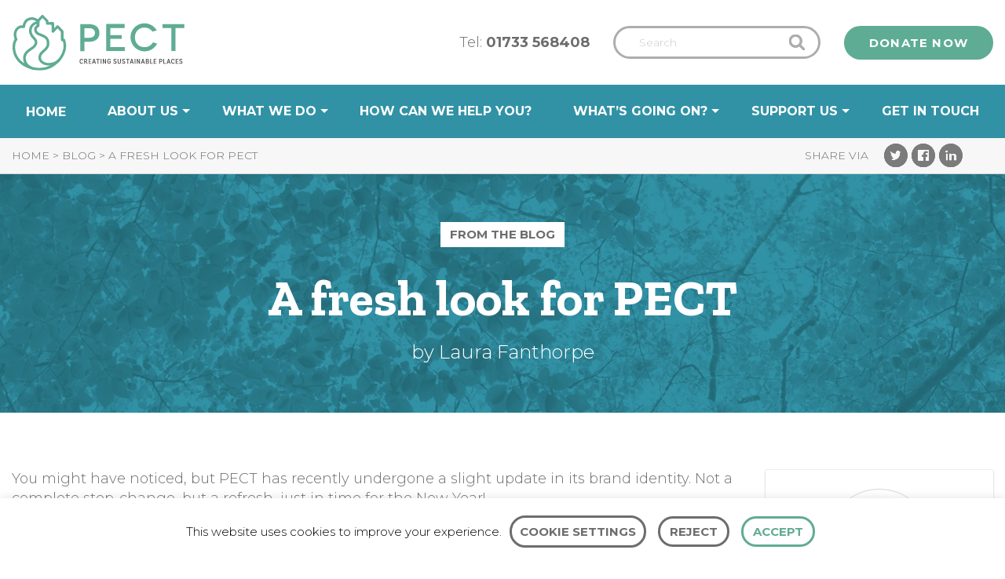

--- FILE ---
content_type: text/html; charset=UTF-8
request_url: https://www.pect.org.uk/blog/fresh-look-pect/
body_size: 25029
content:
	<!doctype html>
<html class="no-js animation-enabled preload" lang="en-GB" >
	<head>
		<meta charset="UTF-8"/>
<script type="text/javascript">
/* <![CDATA[ */

//----------------------------------------------------------
//------ JAVASCRIPT HOOK FUNCTIONS FOR GRAVITY FORMS -------
//----------------------------------------------------------

if ( ! gform ) {
	document.addEventListener( 'gform_main_scripts_loaded', function() { gform.scriptsLoaded = true; } );
	document.addEventListener( 'gform/theme/scripts_loaded', function() { gform.themeScriptsLoaded = true; } );
	window.addEventListener( 'DOMContentLoaded', function() { gform.domLoaded = true; } );

	var gform = {
		domLoaded: false,
		scriptsLoaded: false,
		themeScriptsLoaded: false,
		isFormEditor: () => typeof InitializeEditor === 'function',

		/**
		 * @deprecated 2.9 the use of initializeOnLoaded in the form editor context is deprecated.
		 * @remove-in 3.1 this function will not check for gform.isFormEditor().
		 */
		callIfLoaded: function ( fn ) {
			if ( gform.domLoaded && gform.scriptsLoaded && ( gform.themeScriptsLoaded || gform.isFormEditor() ) ) {
				if ( gform.isFormEditor() ) {
					console.warn( 'The use of gform.initializeOnLoaded() is deprecated in the form editor context and will be removed in Gravity Forms 3.1.' );
				}
				fn();
				return true;
			}
			return false;
		},

		/**
		 * Call a function when all scripts are loaded
		 *
		 * @param function fn the callback function to call when all scripts are loaded
		 *
		 * @returns void
		 */
		initializeOnLoaded: function( fn ) {
			if ( ! gform.callIfLoaded( fn ) ) {
				document.addEventListener( 'gform_main_scripts_loaded', () => { gform.scriptsLoaded = true; gform.callIfLoaded( fn ); } );
				document.addEventListener( 'gform/theme/scripts_loaded', () => { gform.themeScriptsLoaded = true; gform.callIfLoaded( fn ); } );
				window.addEventListener( 'DOMContentLoaded', () => { gform.domLoaded = true; gform.callIfLoaded( fn ); } );
			}
		},

		hooks: { action: {}, filter: {} },
		addAction: function( action, callable, priority, tag ) {
			gform.addHook( 'action', action, callable, priority, tag );
		},
		addFilter: function( action, callable, priority, tag ) {
			gform.addHook( 'filter', action, callable, priority, tag );
		},
		doAction: function( action ) {
			gform.doHook( 'action', action, arguments );
		},
		applyFilters: function( action ) {
			return gform.doHook( 'filter', action, arguments );
		},
		removeAction: function( action, tag ) {
			gform.removeHook( 'action', action, tag );
		},
		removeFilter: function( action, priority, tag ) {
			gform.removeHook( 'filter', action, priority, tag );
		},
		addHook: function( hookType, action, callable, priority, tag ) {
			if ( undefined == gform.hooks[hookType][action] ) {
				gform.hooks[hookType][action] = [];
			}
			var hooks = gform.hooks[hookType][action];
			if ( undefined == tag ) {
				tag = action + '_' + hooks.length;
			}
			if( priority == undefined ){
				priority = 10;
			}

			gform.hooks[hookType][action].push( { tag:tag, callable:callable, priority:priority } );
		},
		doHook: function( hookType, action, args ) {

			// splice args from object into array and remove first index which is the hook name
			args = Array.prototype.slice.call(args, 1);

			if ( undefined != gform.hooks[hookType][action] ) {
				var hooks = gform.hooks[hookType][action], hook;
				//sort by priority
				hooks.sort(function(a,b){return a["priority"]-b["priority"]});

				hooks.forEach( function( hookItem ) {
					hook = hookItem.callable;

					if(typeof hook != 'function')
						hook = window[hook];
					if ( 'action' == hookType ) {
						hook.apply(null, args);
					} else {
						args[0] = hook.apply(null, args);
					}
				} );
			}
			if ( 'filter'==hookType ) {
				return args[0];
			}
		},
		removeHook: function( hookType, action, priority, tag ) {
			if ( undefined != gform.hooks[hookType][action] ) {
				var hooks = gform.hooks[hookType][action];
				hooks = hooks.filter( function(hook, index, arr) {
					var removeHook = (undefined==tag||tag==hook.tag) && (undefined==priority||priority==hook.priority);
					return !removeHook;
				} );
				gform.hooks[hookType][action] = hooks;
			}
		}
	};
}

/* ]]> */
</script>

		<meta name="viewport" content="width=device-width, initial-scale=1.0"/>
		<link
			href="https://fonts.googleapis.com/css?family=Montserrat:300,400,600,700|Zilla+Slab:600i,700|Amatic+SC:700"
			rel="stylesheet">
		<script async src="https://www.googletagmanager.com/gtag/js?id=UA-49008037-1"></script>
		<script>
			window.dataLayer = window.dataLayer || [];
			function gtag() {
				dataLayer.push(arguments);
			}
			gtag('js', new Date());
			gtag('config', 'UA-49008037-1');
		</script>
		<meta name='robots' content='index, follow, max-image-preview:large, max-snippet:-1, max-video-preview:-1' />
	<style>img:is([sizes="auto" i], [sizes^="auto," i]) { contain-intrinsic-size: 3000px 1500px }</style>
	
	<!-- This site is optimized with the Yoast SEO plugin v24.9 - https://yoast.com/wordpress/plugins/seo/ -->
	<title>A fresh look for PECT - Blog - PECT</title>
	<meta name="description" content="You might have noticed, but PECT has recently undergone a slight update in its brand identity. Not a complete step-change, but a refresh, just in time for the New Year! This is PECT’s 25th year working to create sustainable places." />
	<link rel="canonical" href="https://www.pect.org.uk/blog/fresh-look-pect/" />
	<meta property="og:locale" content="en_GB" />
	<meta property="og:type" content="article" />
	<meta property="og:title" content="A fresh look for PECT" />
	<meta property="og:url" content="https://www.pect.org.uk/blog/fresh-look-pect/" />
	<meta property="og:site_name" content="PECT" />
	<meta property="article:publisher" content="https://www.facebook.com/PeterboroughEnvironmentCityTrust/" />
	<meta property="article:published_time" content="2018-01-19T11:42:39+00:00" />
	<meta property="article:modified_time" content="2018-01-19T11:44:11+00:00" />
	<meta name="author" content="Laura Fanthorpe" />
	<meta name="twitter:card" content="summary_large_image" />
	<meta name="twitter:title" content="A fresh look for PECT" />
	<meta name="twitter:image" content="https://www.pect.org.uk/app/themes/foundationpress/assets/images/pect-logo-placeholder.jpg" />
	<meta name="twitter:creator" content="@SustainableCity" />
	<meta name="twitter:site" content="@SustainableCity" />
	<meta name="twitter:label1" content="Written by" />
	<meta name="twitter:data1" content="Laura Fanthorpe" />
	<meta name="twitter:label2" content="Est. reading time" />
	<meta name="twitter:data2" content="1 minute" />
	<script type="application/ld+json" class="yoast-schema-graph">{"@context":"https://schema.org","@graph":[{"@type":"WebPage","@id":"https://www.pect.org.uk/blog/fresh-look-pect/","url":"https://www.pect.org.uk/blog/fresh-look-pect/","name":"A fresh look for PECT - Blog - PECT","isPartOf":{"@id":"https://www.pect.org.uk/#website"},"datePublished":"2018-01-19T11:42:39+00:00","dateModified":"2018-01-19T11:44:11+00:00","author":{"@id":"https://www.pect.org.uk/#/schema/person/8e1406eaa3fdd34bcfed60b70c5465cc"},"description":"You might have noticed, but PECT has recently undergone a slight update in its brand identity. Not a complete step-change, but a refresh, just in time for the New Year! This is PECT’s 25th year working to create sustainable places.","breadcrumb":{"@id":"https://www.pect.org.uk/blog/fresh-look-pect/#breadcrumb"},"inLanguage":"en-GB","potentialAction":[{"@type":"ReadAction","target":["https://www.pect.org.uk/blog/fresh-look-pect/"]}]},{"@type":"BreadcrumbList","@id":"https://www.pect.org.uk/blog/fresh-look-pect/#breadcrumb","itemListElement":[{"@type":"ListItem","position":1,"name":"Home","item":"https://www.pect.org.uk/"},{"@type":"ListItem","position":2,"name":"Blog","item":"https://www.pect.org.uk/blog/"},{"@type":"ListItem","position":3,"name":"A fresh look for PECT"}]},{"@type":"WebSite","@id":"https://www.pect.org.uk/#website","url":"https://www.pect.org.uk/","name":"PECT","description":"","potentialAction":[{"@type":"SearchAction","target":{"@type":"EntryPoint","urlTemplate":"https://www.pect.org.uk/?s={search_term_string}"},"query-input":{"@type":"PropertyValueSpecification","valueRequired":true,"valueName":"search_term_string"}}],"inLanguage":"en-GB"},{"@type":"Person","@id":"https://www.pect.org.uk/#/schema/person/8e1406eaa3fdd34bcfed60b70c5465cc","name":"Laura Fanthorpe","image":{"@type":"ImageObject","inLanguage":"en-GB","@id":"https://www.pect.org.uk/#/schema/person/image/","url":"https://secure.gravatar.com/avatar/db03df2c15d9b23abcb75eeae1ce191e16cc8704e5953fd67f3c1e47544dc5a1?s=96&d=mm&r=g","contentUrl":"https://secure.gravatar.com/avatar/db03df2c15d9b23abcb75eeae1ce191e16cc8704e5953fd67f3c1e47544dc5a1?s=96&d=mm&r=g","caption":"Laura Fanthorpe"}}]}</script>
	<!-- / Yoast SEO plugin. -->


<link rel='dns-prefetch' href='//translate.google.com' />
<link rel='dns-prefetch' href='//ajax.googleapis.com' />
<link rel="alternate" type="text/calendar" title="PECT &raquo; iCal Feed" href="https://www.pect.org.uk/events/?ical=1" />
<link rel='stylesheet' id='tribe-common-skeleton-style-css' href='https://www.pect.org.uk/app/plugins/the-events-calendar/common/src/resources/css/common-skeleton.min.css?asver=1754989527' type='text/css' media='all' />
<link rel='stylesheet' id='tribe-tooltip-css' href='https://www.pect.org.uk/app/plugins/the-events-calendar/common/src/resources/css/tooltip.min.css?asver=1754989527' type='text/css' media='all' />
<style id='wp-block-library-inline-css' type='text/css'>
:root{
  --wp-admin-theme-color:#007cba;
  --wp-admin-theme-color--rgb:0, 124, 186;
  --wp-admin-theme-color-darker-10:#006ba1;
  --wp-admin-theme-color-darker-10--rgb:0, 107, 161;
  --wp-admin-theme-color-darker-20:#005a87;
  --wp-admin-theme-color-darker-20--rgb:0, 90, 135;
  --wp-admin-border-width-focus:2px;
  --wp-block-synced-color:#7a00df;
  --wp-block-synced-color--rgb:122, 0, 223;
  --wp-bound-block-color:var(--wp-block-synced-color);
}
@media (min-resolution:192dpi){
  :root{
    --wp-admin-border-width-focus:1.5px;
  }
}
.wp-element-button{
  cursor:pointer;
}

:root{
  --wp--preset--font-size--normal:16px;
  --wp--preset--font-size--huge:42px;
}
:root .has-very-light-gray-background-color{
  background-color:#eee;
}
:root .has-very-dark-gray-background-color{
  background-color:#313131;
}
:root .has-very-light-gray-color{
  color:#eee;
}
:root .has-very-dark-gray-color{
  color:#313131;
}
:root .has-vivid-green-cyan-to-vivid-cyan-blue-gradient-background{
  background:linear-gradient(135deg, #00d084, #0693e3);
}
:root .has-purple-crush-gradient-background{
  background:linear-gradient(135deg, #34e2e4, #4721fb 50%, #ab1dfe);
}
:root .has-hazy-dawn-gradient-background{
  background:linear-gradient(135deg, #faaca8, #dad0ec);
}
:root .has-subdued-olive-gradient-background{
  background:linear-gradient(135deg, #fafae1, #67a671);
}
:root .has-atomic-cream-gradient-background{
  background:linear-gradient(135deg, #fdd79a, #004a59);
}
:root .has-nightshade-gradient-background{
  background:linear-gradient(135deg, #330968, #31cdcf);
}
:root .has-midnight-gradient-background{
  background:linear-gradient(135deg, #020381, #2874fc);
}

.has-regular-font-size{
  font-size:1em;
}

.has-larger-font-size{
  font-size:2.625em;
}

.has-normal-font-size{
  font-size:var(--wp--preset--font-size--normal);
}

.has-huge-font-size{
  font-size:var(--wp--preset--font-size--huge);
}

.has-text-align-center{
  text-align:center;
}

.has-text-align-left{
  text-align:left;
}

.has-text-align-right{
  text-align:right;
}

#end-resizable-editor-section{
  display:none;
}

.aligncenter{
  clear:both;
}

.items-justified-left{
  justify-content:flex-start;
}

.items-justified-center{
  justify-content:center;
}

.items-justified-right{
  justify-content:flex-end;
}

.items-justified-space-between{
  justify-content:space-between;
}

.screen-reader-text{
  border:0;
  clip-path:inset(50%);
  height:1px;
  margin:-1px;
  overflow:hidden;
  padding:0;
  position:absolute;
  width:1px;
  word-wrap:normal !important;
}

.screen-reader-text:focus{
  background-color:#ddd;
  clip-path:none;
  color:#444;
  display:block;
  font-size:1em;
  height:auto;
  left:5px;
  line-height:normal;
  padding:15px 23px 14px;
  text-decoration:none;
  top:5px;
  width:auto;
  z-index:100000;
}
html :where(.has-border-color){
  border-style:solid;
}

html :where([style*=border-top-color]){
  border-top-style:solid;
}

html :where([style*=border-right-color]){
  border-right-style:solid;
}

html :where([style*=border-bottom-color]){
  border-bottom-style:solid;
}

html :where([style*=border-left-color]){
  border-left-style:solid;
}

html :where([style*=border-width]){
  border-style:solid;
}

html :where([style*=border-top-width]){
  border-top-style:solid;
}

html :where([style*=border-right-width]){
  border-right-style:solid;
}

html :where([style*=border-bottom-width]){
  border-bottom-style:solid;
}

html :where([style*=border-left-width]){
  border-left-style:solid;
}
html :where(img[class*=wp-image-]){
  height:auto;
  max-width:100%;
}
:where(figure){
  margin:0 0 1em;
}

html :where(.is-position-sticky){
  --wp-admin--admin-bar--position-offset:var(--wp-admin--admin-bar--height, 0px);
}

@media screen and (max-width:600px){
  html :where(.is-position-sticky){
    --wp-admin--admin-bar--position-offset:0px;
  }
}
</style>
<style id='classic-theme-styles-inline-css' type='text/css'>
/**
 * These rules are needed for backwards compatibility.
 * They should match the button element rules in the base theme.json file.
 */
.wp-block-button__link {
	color: #ffffff;
	background-color: #32373c;
	border-radius: 9999px; /* 100% causes an oval, but any explicit but really high value retains the pill shape. */

	/* This needs a low specificity so it won't override the rules from the button element if defined in theme.json. */
	box-shadow: none;
	text-decoration: none;

	/* The extra 2px are added to size solids the same as the outline versions.*/
	padding: calc(0.667em + 2px) calc(1.333em + 2px);

	font-size: 1.125em;
}

.wp-block-file__button {
	background: #32373c;
	color: #ffffff;
	text-decoration: none;
}

</style>
<link rel='stylesheet' id='bb-tcs-editor-style-shared-css' href='https://www.pect.org.uk/app/uploads/editor-style-shared.css?asver=1754989527' type='text/css' media='all' />
<link rel='stylesheet' id='cookie-law-info-css' href='https://www.pect.org.uk/app/plugins/cookie-law-info/legacy/public/css/cookie-law-info-public.css?asver=1754989527' type='text/css' media='all' />
<link rel='stylesheet' id='cookie-law-info-gdpr-css' href='https://www.pect.org.uk/app/plugins/cookie-law-info/legacy/public/css/cookie-law-info-gdpr.css?asver=1754989527' type='text/css' media='all' />
<link rel='stylesheet' id='google-language-translator-css' href='https://www.pect.org.uk/app/plugins/google-language-translator/css/style.css?asver=1754989527' type='text/css' media='' />
<link rel='stylesheet' id='wp-job-manager-job-listings-css' href='https://www.pect.org.uk/app/plugins/wp-job-manager/assets/dist/css/job-listings.css?asver=1754989527' type='text/css' media='all' />
<link rel='stylesheet' id='main-stylesheet-css' href='https://www.pect.org.uk/app/themes/foundationpress/assets/stylesheets/foundation.css?asver=1754989527' type='text/css' media='all' />
<link rel='stylesheet' id='tablepress-default-css' href='https://www.pect.org.uk/app/plugins/tablepress/css/build/default.css?asver=1754989527' type='text/css' media='all' />
<script type="text/javascript" src="//ajax.googleapis.com/ajax/libs/jquery/2.1.0/jquery.min.js?asver=1754989527" id="jquery-js"></script>
<script type="text/javascript" id="cookie-law-info-js-extra">
/* <![CDATA[ */
var Cli_Data = {"nn_cookie_ids":[],"cookielist":[],"non_necessary_cookies":[],"ccpaEnabled":"","ccpaRegionBased":"","ccpaBarEnabled":"","strictlyEnabled":["necessary","obligatoire"],"ccpaType":"gdpr","js_blocking":"","custom_integration":"","triggerDomRefresh":"","secure_cookies":""};
var cli_cookiebar_settings = {"animate_speed_hide":"500","animate_speed_show":"500","background":"#FFF","border":"#b1a6a6c2","border_on":"","button_1_button_colour":"#000","button_1_button_hover":"#000000","button_1_link_colour":"#fff","button_1_as_button":"1","button_1_new_win":"","button_2_button_colour":"#333","button_2_button_hover":"#292929","button_2_link_colour":"#444","button_2_as_button":"","button_2_hidebar":"","button_3_button_colour":"#000","button_3_button_hover":"#000000","button_3_link_colour":"#fff","button_3_as_button":"1","button_3_new_win":"","button_4_button_colour":"#000","button_4_button_hover":"#000000","button_4_link_colour":"#62a329","button_4_as_button":"","button_7_button_colour":"#61a229","button_7_button_hover":"#4e8221","button_7_link_colour":"#fff","button_7_as_button":"1","button_7_new_win":"","font_family":"inherit","header_fix":"","notify_animate_hide":"1","notify_animate_show":"","notify_div_id":"#cookie-law-info-bar","notify_position_horizontal":"right","notify_position_vertical":"bottom","scroll_close":"","scroll_close_reload":"","accept_close_reload":"","reject_close_reload":"","showagain_tab":"","showagain_background":"#fff","showagain_border":"#000","showagain_div_id":"#cookie-law-info-again","showagain_x_position":"100px","text":"#000","show_once_yn":"","show_once":"10000","logging_on":"","as_popup":"","popup_overlay":"1","bar_heading_text":"","cookie_bar_as":"banner","popup_showagain_position":"bottom-right","widget_position":"left"};
var log_object = {"ajax_url":"https:\/\/www.pect.org.uk\/wp\/wp-admin\/admin-ajax.php"};
/* ]]> */
</script>
<script type="text/javascript" src="https://www.pect.org.uk/app/plugins/cookie-law-info/legacy/public/js/cookie-law-info-public.js?asver=1754989527" id="cookie-law-info-js"></script>
<link rel="https://api.w.org/" href="https://www.pect.org.uk/wp-json/" /><link rel="alternate" title="JSON" type="application/json" href="https://www.pect.org.uk/wp-json/wp/v2/posts/6896" /><link rel="alternate" title="oEmbed (JSON)" type="application/json+oembed" href="https://www.pect.org.uk/wp-json/oembed/1.0/embed?url=https%3A%2F%2Fwww.pect.org.uk%2Fblog%2Ffresh-look-pect%2F" />
<link rel="alternate" title="oEmbed (XML)" type="text/xml+oembed" href="https://www.pect.org.uk/wp-json/oembed/1.0/embed?url=https%3A%2F%2Fwww.pect.org.uk%2Fblog%2Ffresh-look-pect%2F&#038;format=xml" />
<style>#google_language_translator{width:auto!important;}div.skiptranslate.goog-te-gadget{display:inline!important;}.goog-tooltip{display: none!important;}.goog-tooltip:hover{display: none!important;}.goog-text-highlight{background-color:transparent!important;border:none!important;box-shadow:none!important;}#google_language_translator select.goog-te-combo{color:#32373c;}#flags{display:none;}#google_language_translator{color:transparent;}body{top:0px!important;}#goog-gt-{display:none!important;}font font{background-color:transparent!important;box-shadow:none!important;position:initial!important;}#glt-translate-trigger{left:20px;right:auto;}#glt-translate-trigger > span{color:#ffffff;}#glt-translate-trigger{background:#f89406;}.goog-te-gadget .goog-te-combo{width:100%;}</style><meta name="tec-api-version" content="v1"><meta name="tec-api-origin" content="https://www.pect.org.uk"><link rel="https://theeventscalendar.com/" href="https://www.pect.org.uk/wp-json/tribe/events/v1/" /><link rel="icon" href="https://s3.eu-west-2.amazonaws.com/cdn.pect.org.uk/2017/11/cropped-PECT-favicon-120x120.png" sizes="32x32" />
<link rel="icon" href="https://s3.eu-west-2.amazonaws.com/cdn.pect.org.uk/2017/11/cropped-PECT-favicon-240x240.png" sizes="192x192" />
<link rel="apple-touch-icon" href="https://s3.eu-west-2.amazonaws.com/cdn.pect.org.uk/2017/11/cropped-PECT-favicon-240x240.png" />
<meta name="msapplication-TileImage" content="https://s3.eu-west-2.amazonaws.com/cdn.pect.org.uk/2017/11/cropped-PECT-favicon-300x300.png" />
	</head>
<body class="wp-singular post-template-default single single-post postid-6896 single-format-standard wp-theme-foundationpress tribe-no-js offcanvas foundationpress">
	<div class="loader"><img src="https://www.pect.org.uk/app/themes/foundationpress/assets/images/pect-logo-outline-teal.svg" alt="PECT Logo Teal Outline">
	</div>

	<a class="show-on-focus" href="#mainContent">Skip to Content</a>


<div class="tabbar at-top ">
	<a class="tabbar-logo" href="https://www.pect.org.uk/" rel="home">
		<img class="pect-logo-outline" alt="PECT Logo Outline"
				 src="https://www.pect.org.uk/app/themes/foundationpress/assets/images/pect-logo-outline.svg">
		<img class="pect-logo-green" alt="PECT Logo Duotone" src="https://www.pect.org.uk/app/themes/foundationpress/assets/images/pect-logo-duotone.svg"/>
		<img class="pect-logo-white" alt="PECT Logo Outline White"
				 src="https://www.pect.org.uk/app/themes/foundationpress/assets/images/pect-logo-white.svg"/>
	</a>
	<div class="tabbar-search-container">
		<form role="search" method="get" id="searchform" action="https://www.pect.org.uk/">
		<div class="input-group">
		<input type="text" title="Search" class="input-group-field" value="" name="s" id="s" placeholder="Search">
				<div class="input-group-button">
			<input type="submit" id="searchsubmit" value="Search" class="button">
		</div>
	</div>
	</form>
	</div>
	<div class="tabbar-button-container">
		<a href="https://cafdonate.cafonline.org/1436#/DonationDetails" target="_blank" class="button">Donate now</a>
	</div>

	<div class="menu-icon">
		<div id="nav-icon">
			<span></span>
			<span></span>
			<span></span>
			<span></span>
		</div>

	</div>
</div>
<div class="fullscreen-navigation">
	<ul id="menu-mobile-menu" class="vertical menu" data-accordion-menu><li id="menu-item-853" class="menu-item menu-item-type-post_type menu-item-object-page menu-item-home menu-item-853"><a href="https://www.pect.org.uk/">Home</a></li>
<li id="menu-item-854" class="menu-item menu-item-type-post_type menu-item-object-page menu-item-has-children menu-item-854"><a href="https://www.pect.org.uk/about/">About us</a>
<ul class="vertical nested menu">
	<li id="menu-item-2144" class="menu-item menu-item-type-post_type menu-item-object-page menu-item-2144"><a href="https://www.pect.org.uk/about/">About us</a></li>
	<li id="menu-item-864" class="menu-item menu-item-type-post_type menu-item-object-page menu-item-864"><a href="https://www.pect.org.uk/about/team-pect/">Team PECT</a></li>
	<li id="menu-item-2141" class="menu-item menu-item-type-post_type menu-item-object-page menu-item-2141"><a href="https://www.pect.org.uk/about/work-for-us/">Work for us</a></li>
	<li id="menu-item-23483" class="menu-item menu-item-type-custom menu-item-object-custom menu-item-23483"><a href="https://www.pect.org.uk/projects/impact-report-2024/">Impact</a></li>
	<li id="menu-item-863" class="menu-item menu-item-type-custom menu-item-object-custom menu-item-863"><a href="/history">History</a></li>
	<li id="menu-item-23187" class="menu-item menu-item-type-custom menu-item-object-custom menu-item-23187"><a href="https://www.pect.org.uk/projects/sustainability/">Sustainability</a></li>
</ul>
</li>
<li id="menu-item-855" class="menu-item menu-item-type-post_type menu-item-object-page menu-item-has-children menu-item-855"><a href="https://www.pect.org.uk/services/">What we do</a>
<ul class="vertical nested menu">
	<li id="menu-item-2142" class="menu-item menu-item-type-post_type menu-item-object-page menu-item-2142"><a href="https://www.pect.org.uk/about/resources/">Resources and Guides</a></li>
	<li id="menu-item-2153" class="menu-item menu-item-type-post_type menu-item-object-page menu-item-2153"><a href="https://www.pect.org.uk/services/">What we do</a></li>
	<li id="menu-item-22679" class="menu-item menu-item-type-post_type menu-item-object-page menu-item-has-children menu-item-22679"><a href="https://www.pect.org.uk/projects-landing/">Projects</a>
	<ul class="vertical nested menu">
		<li id="menu-item-21305" class="menu-item menu-item-type-post_type menu-item-object-page menu-item-21305"><a href="https://www.pect.org.uk/energy-advice/">Energy</a></li>
		<li id="menu-item-2145" class="menu-item menu-item-type-post_type menu-item-object-page menu-item-2145"><a href="https://www.pect.org.uk/services/nature/">Nature</a></li>
		<li id="menu-item-21808" class="menu-item menu-item-type-post_type menu-item-object-page menu-item-21808"><a href="https://www.pect.org.uk/services/waste/">Waste</a></li>
		<li id="menu-item-21817" class="menu-item menu-item-type-post_type menu-item-object-page menu-item-21817"><a href="https://www.pect.org.uk/services/food/">Food</a></li>
	</ul>
</li>
	<li id="menu-item-22678" class="menu-item menu-item-type-custom menu-item-object-custom menu-item-22678"><a href="https://www.pect.org.uk/projects/skills-bootcamp/">Skills Bootcamp</a></li>
	<li id="menu-item-2146" class="menu-item menu-item-type-post_type menu-item-object-page menu-item-2146"><a href="https://www.pect.org.uk/services/education/">For Schools</a></li>
	<li id="menu-item-2155" class="menu-item menu-item-type-post_type menu-item-object-page menu-item-2155"><a href="https://www.pect.org.uk/services/for-businesses/">For Businesses</a></li>
</ul>
</li>
<li id="menu-item-856" class="menu-item menu-item-type-post_type menu-item-object-page menu-item-856"><a href="https://www.pect.org.uk/how-can-we-help-you/">How can we help you?</a></li>
<li id="menu-item-21274" class="menu-item menu-item-type-custom menu-item-object-custom menu-item-has-children menu-item-21274"><a href="/news">What&#8217;s going on?</a>
<ul class="vertical nested menu">
	<li id="menu-item-858" class="menu-item menu-item-type-custom menu-item-object-custom menu-item-858"><a href="/news">News</a></li>
	<li id="menu-item-861" class="menu-item menu-item-type-custom menu-item-object-custom menu-item-861"><a href="/events/list/">Events</a></li>
</ul>
</li>
<li id="menu-item-2281" class="menu-item menu-item-type-post_type menu-item-object-page menu-item-has-children menu-item-2281"><a href="https://www.pect.org.uk/support/">Support us</a>
<ul class="vertical nested menu">
	<li id="menu-item-2653" class="menu-item menu-item-type-post_type menu-item-object-page menu-item-2653"><a href="https://www.pect.org.uk/support/">Support us</a></li>
	<li id="menu-item-2149" class="menu-item menu-item-type-post_type menu-item-object-page menu-item-2149"><a href="https://www.pect.org.uk/support/donate/">Donate</a></li>
	<li id="menu-item-2154" class="menu-item menu-item-type-post_type menu-item-object-page menu-item-2154"><a href="https://www.pect.org.uk/support/fundraise/">Fundraise for us</a></li>
	<li id="menu-item-2151" class="menu-item menu-item-type-post_type menu-item-object-page menu-item-2151"><a href="https://www.pect.org.uk/support/volunteer/">Volunteer</a></li>
	<li id="menu-item-2152" class="menu-item menu-item-type-post_type menu-item-object-page menu-item-2152"><a href="https://www.pect.org.uk/support/sponsorship/">Sponsorship and Partnerships</a></li>
</ul>
</li>
<li id="menu-item-862" class="menu-item menu-item-type-post_type menu-item-object-page menu-item-862"><a href="https://www.pect.org.uk/contact/">Get in touch</a></li>
</ul></div>

<div class="top-bar-container " id="navigationStickyTrigger">
	<div class="row">
		<div class="small-12 columns">
			<div class="pre-navigation">
				<a class="topbar-logo" href="https://www.pect.org.uk/">
					<img alt="PECT Logo"
							 src="https://www.pect.org.uk/app/themes/foundationpress/assets/images/pect-logo-duotone.svg"/>
				</a>
				<div class="top-bar-search">
					<span class="topbar-tel">Tel: <a href="tel:+441733568408">01733 568408</a></span>
					<div class="search-container"><form role="search" method="get" id="searchformtopbar" action="https://www.pect.org.uk/">
		<div class="input-group">
		<input type="text" title="Search" class="input-group-field" value="" name="s" id="topbarsearch" placeholder="Search">
				<div class="input-group-button">
			<input type="submit" id="topbarsearchsubmit" value="Search" class="button">
		</div>
	</div>
	</form>
</div>
					<a href="https://cafdonate.cafonline.org/1436#/DonationDetails" target="_blank" class="button donate-button">Donate now</a>
				</div>
			</div>
		</div>
	</div>
	<div data-sticky-container>
		<div class="top-bar" data-sticky data-top-anchor="navigationStickyTrigger:bottom" data-options="marginTop:0;"
				 style="width:100%"
				 data-sticky-on="large">
			<div class="row">
				<div class="small-12 columns">
					<nav id="site-navigation" class="main-navigation " role="navigation">
						<ul id="menu-desktop-menu" class="dropdown menu desktop-menu" data-dropdown-menu data-close-on-click-inside="false"><li id="menu-item-820" class="menu-item--home menu-item menu-item-type-post_type menu-item-object-page menu-item-home menu-item-820"><a href="https://www.pect.org.uk/" title="Back to Home Page">Home</a></li>
<li id="menu-item-838" class="menu-item menu-item-type-post_type menu-item-object-page menu-item-has-children menu-item-838"><a href="https://www.pect.org.uk/about/">About us</a>
<ul class="dropdown menu vertical" data-toggle>
	<li id="menu-item-23341" class="menu-item menu-item-type-post_type menu-item-object-page menu-item-23341"><a href="https://www.pect.org.uk/about/">About us</a></li>
	<li id="menu-item-848" class="menu-item menu-item-type-post_type menu-item-object-page menu-item-848"><a href="https://www.pect.org.uk/about/team-pect/">Team PECT</a></li>
	<li id="menu-item-1035" class="menu-item menu-item-type-post_type menu-item-object-page menu-item-1035"><a href="https://www.pect.org.uk/about/work-for-us/">Work for us</a></li>
	<li id="menu-item-23484" class="menu-item menu-item-type-custom menu-item-object-custom menu-item-23484"><a href="https://www.pect.org.uk/projects/impact-report-2024/">Impact</a></li>
	<li id="menu-item-847" class="menu-item menu-item-type-custom menu-item-object-custom menu-item-847"><a href="/history">History</a></li>
	<li id="menu-item-23186" class="menu-item menu-item-type-custom menu-item-object-custom menu-item-23186"><a href="https://www.pect.org.uk/projects/sustainability/">Sustainability</a></li>
</ul>
</li>
<li id="menu-item-839" class="menu-item menu-item-type-post_type menu-item-object-page menu-item-has-children menu-item-839"><a href="https://www.pect.org.uk/services/">What we do</a>
<ul class="dropdown menu vertical" data-toggle>
	<li id="menu-item-24232" class="menu-item menu-item-type-post_type menu-item-object-page menu-item-24232"><a href="https://www.pect.org.uk/energy-advice/">Energy Advice Service</a></li>
	<li id="menu-item-22677" class="menu-item menu-item-type-custom menu-item-object-custom menu-item-22677"><a href="https://www.pect.org.uk/projects/skills-bootcamp/">Skills Bootcamp</a></li>
	<li id="menu-item-22680" class="menu-item menu-item-type-post_type menu-item-object-page menu-item-has-children menu-item-22680"><a href="https://www.pect.org.uk/projects-landing/">Other Projects</a>
	<ul class="dropdown menu vertical" data-toggle>
		<li id="menu-item-21306" class="menu-item menu-item-type-post_type menu-item-object-page menu-item-21306"><a href="https://www.pect.org.uk/energy-advice/">Energy</a></li>
		<li id="menu-item-1057" class="menu-item menu-item-type-post_type menu-item-object-page menu-item-1057"><a href="https://www.pect.org.uk/services/nature/">Nature</a></li>
		<li id="menu-item-21807" class="menu-item menu-item-type-post_type menu-item-object-page menu-item-21807"><a href="https://www.pect.org.uk/services/waste/">Waste</a></li>
		<li id="menu-item-21816" class="menu-item menu-item-type-post_type menu-item-object-page menu-item-21816"><a href="https://www.pect.org.uk/services/food/">Food</a></li>
	</ul>
</li>
	<li id="menu-item-1067" class="menu-item menu-item-type-post_type menu-item-object-page menu-item-1067"><a href="https://www.pect.org.uk/services/for-businesses/">For Businesses</a></li>
	<li id="menu-item-1058" class="menu-item menu-item-type-post_type menu-item-object-page menu-item-1058"><a href="https://www.pect.org.uk/services/education/">For Schools</a></li>
	<li id="menu-item-1990" class="menu-item menu-item-type-post_type menu-item-object-page menu-item-1990"><a href="https://www.pect.org.uk/about/resources/">Resources &#038; Guides</a></li>
</ul>
</li>
<li id="menu-item-840" class="menu-item menu-item-type-post_type menu-item-object-page menu-item-840"><a href="https://www.pect.org.uk/how-can-we-help-you/">How can we help you?</a></li>
<li id="menu-item-21273" class="menu-item menu-item-type-custom menu-item-object-custom menu-item-has-children menu-item-21273"><a href="/news">What&#8217;s going on?</a>
<ul class="dropdown menu vertical" data-toggle>
	<li id="menu-item-842" class="menu-item menu-item-type-custom menu-item-object-custom menu-item-842"><a href="/news">News</a></li>
	<li id="menu-item-846" class="menu-item menu-item-type-custom menu-item-object-custom menu-item-846"><a href="/events">Events</a></li>
</ul>
</li>
<li id="menu-item-2282" class="menu-item menu-item-type-post_type menu-item-object-page menu-item-has-children menu-item-2282"><a href="https://www.pect.org.uk/support/">Support us</a>
<ul class="dropdown menu vertical" data-toggle>
	<li id="menu-item-1031" class="menu-item menu-item-type-post_type menu-item-object-page menu-item-1031"><a href="https://www.pect.org.uk/support/donate/">Donate</a></li>
	<li id="menu-item-841" class="menu-item menu-item-type-post_type menu-item-object-page menu-item-841"><a href="https://www.pect.org.uk/support/fundraise/">Fundraise for us</a></li>
	<li id="menu-item-1120" class="menu-item menu-item-type-post_type menu-item-object-page menu-item-1120"><a href="https://www.pect.org.uk/support/volunteer/">Volunteer</a></li>
	<li id="menu-item-1034" class="menu-item menu-item-type-post_type menu-item-object-page menu-item-1034"><a href="https://www.pect.org.uk/support/sponsorship/">Sponsorship and Partnerships</a></li>
</ul>
</li>
<li id="menu-item-845" class="menu-item menu-item-type-post_type menu-item-object-page menu-item-845"><a href="https://www.pect.org.uk/contact/">Get in touch</a></li>
</ul>					</nav>
				</div>
			</div>
		</div>
	</div>

</div>



<section id="mainContent" role="main" tabindex="0" class="container ">
			<div class="breadcrumbs-container-bg">
			<div class="row">
				<div class="small-12 columns">
					<div class="breadcrumbs-container">
						<div class="breadcrumbs-list"><span><span><a href="https://www.pect.org.uk/">Home</a></span> <span class="divider">&gt;</span> <span><a href="https://www.pect.org.uk/blog/">Blog</a></span> <span class="divider">&gt;</span> <span class="breadcrumb_last" aria-current="page">A fresh look for PECT</span></span></div>						<div class="ftd-social"><div class="crunchify-social"><h5>SHARE ON</h5><a title="Share this on Twitter" class="crunchify-link crunchify-twitter" href="https://twitter.com/intent/tweet?text=A%20fresh%20look%20for%20PECT&amp;url=https%3A%2F%2Fwww.pect.org.uk%2Fblog%2Ffresh-look-pect%2F" target="_blank">Twitter</a><a title="Share this on Facebook" class="crunchify-link crunchify-facebook" href="https://www.facebook.com/sharer/sharer.php?u=https%3A%2F%2Fwww.pect.org.uk%2Fblog%2Ffresh-look-pect%2F" target="_blank">Facebook</a><a title="Share this on LinkedIn" class="crunchify-link crunchify-linkedin" href="https://www.linkedin.com/shareArticle?mini=true&url=https%3A%2F%2Fwww.pect.org.uk%2Fblog%2Ffresh-look-pect%2F&amp;title=A%20fresh%20look%20for%20PECT" target="_blank">LinkedIn</a></div></div>					</div>
				</div>
			</div>
		</div>
	


<div class="hero-banner hero-banner--blog"
		 data-interchange="[https://www.pect.org.uk/app/themes/foundationpress/assets/images/blog/blog-hero-small.jpg, small], [https://www.pect.org.uk/app/themes/foundationpress/assets/images/blog/blog-hero-medium.jpg, medium], [https://www.pect.org.uk/app/themes/foundationpress/assets/images/blog/blog-hero-large.jpg, large], [https://www.pect.org.uk/app/themes/foundationpress/assets/images/blog/blog-hero-xlarge.jpg, xlarge]">
	<div class="row">
		<div class="small-12 large-10 large-centered columns">
			<div class="hero-banner-content animate-me waypoint" data-animation-class="fadeOut" data-animation-reverse-class="fadeIn" data-animation-offset="-10%" data-animation-trigger-once="false">
				<p class="heading-strip-style heading-strip-style--inverted">From the blog</p>
				<h1 class="article-title entry-title">A fresh look for PECT</h1>
					<p class="article-subtitle">by Laura Fanthorpe</p>
			</div>
		</div>
	</div>
</div>
	<div class="row">
		<div class="small-12 large-9 xlarge-7 xlarge-offset-1 columns">
							<article class="main-content post-6896 post type-post status-publish format-standard hentry pect_category_post-pect-profile" id="post-6896">
										<div class="hide" aria-hidden="true">
						<span class="entry-title">A fresh look for PECT</span>
						<span class="vcard author">by <span class="fn">Laura Fanthorpe</span></span>
					</div>

					<div class="entry-content">
						<p>You might have noticed, but PECT has recently undergone a slight update in its brand identity. Not a complete step-change, but a refresh, just in time for the New Year!</p>
<p>This is PECT’s 25<sup>th</sup> year working to create sustainable places, and as such we didn’t want to completely change the charity’s look – after a quarter of a century working in Peterborough we wanted the charity to retain its identity and be recognisable to its partners and project participants.</p>
<p>However, times are changing and in recent years the organisation has been expanding its reach to cover not just Peterborough but also regional and national projects – all focused around creating sustainable places and stronger communities.</p>
<p>Our work focusses on protecting and enhancing our precious natural environment, helping communities to get involved in their areas, improving heath and wellbeing and helping individuals and businesses to use resources more responsibly.</p>
<p>We feel that by expanding our reach we can help share what we’ve learnt in Peterborough with other places, and therefore enable the formation of more sustainable places elsewhere too.</p>
<p>We wanted the new logo to represent us as the organisation we truly are: an independent and innovative charity working to make a real difference. Not only that, but with our ambition to be a modern, sustainable organisation we want every element of what we do to reflect this.</p>
<p>Our new logo is a great example of this: it uses less block colour and fewer shades in general. By using thinner outlines rather than block shapes it means that every time the logo is printed it is using less ink. It’s a great way, with a small design change, to make a difference and use fewer resources.</p>
<p>We hope you like the change!</p>
											</div>
					<hr>
					<div class="single-article-footer">
						<div class="ftd-social"><div class="crunchify-social"><h5>SHARE ON</h5><a title="Share this on Twitter" class="crunchify-link crunchify-twitter" href="https://twitter.com/intent/tweet?text=A%20fresh%20look%20for%20PECT&amp;url=https%3A%2F%2Fwww.pect.org.uk%2Fblog%2Ffresh-look-pect%2F" target="_blank">Twitter</a><a title="Share this on Facebook" class="crunchify-link crunchify-facebook" href="https://www.facebook.com/sharer/sharer.php?u=https%3A%2F%2Fwww.pect.org.uk%2Fblog%2Ffresh-look-pect%2F" target="_blank">Facebook</a><a title="Share this on LinkedIn" class="crunchify-link crunchify-linkedin" href="https://www.linkedin.com/shareArticle?mini=true&url=https%3A%2F%2Fwww.pect.org.uk%2Fblog%2Ffresh-look-pect%2F&amp;title=A%20fresh%20look%20for%20PECT" target="_blank">LinkedIn</a></div></div>						<span class="posted-date updated">Posted 19/01/2018</span>					</div>
				</article>
					</div>
		<aside class="sidebar">
		<article id="post_author-2" class="widget widget_post_author"><div class="articles-by-author-widget">
			<div class="image-wrapper image-wrapper--team">
			<div class="image-round-container">
				<img class="has-image-zoomed-item"
						 alt=""
						 src="https://s3.eu-west-2.amazonaws.com/cdn.pect.org.uk/2017/11/laura-fanthorpe-240-120x120.jpg"/>
			</div>
		</div>
	
	<h6 class="author-name">Laura Fanthorpe</h6>
	<p>Marketing & Communications Manager (Maternity leave)</p>
			<p class="author-tel">Tel: <a
				href="tel:+4401733 568408 (Ext 303)">01733 568408 (Ext 303)</a></p>
				<p class="author-email"><a href="/cdn-cgi/l/email-protection#7418150106155a12151a001c1b06041134041117005a1b06135a011f"><span class="__cf_email__" data-cfemail="9cf0fde9eefdb2fafdf2e8f4f3eeecf9dcecf9ffe8b2f3eefbb2e9f7">[email&#160;protected]</span></a>
		</p>
				<a class="button author-about-link" data-open="teamMemberBioToggle-696c7a47513e4">About this author</a>
	</div>

	<div class="team-member-modal" id="teamMemberBioToggle-696c7a47513e4" data-reveal>
		<div class="team-member-modal-content">
			<a class="modal-close-trigger" data-close aria-label="Close modal">
			</a>

			<div class="team-member-details-wrapper">
				<div class="team-member-image">
					<div class="image-wrapper image-wrapper--team">
						<div class="image-round-container">
							<img class="has-image-zoomed-item"
									 alt="" data-open="teamMemberBioToggle"									 src="https://s3.eu-west-2.amazonaws.com/cdn.pect.org.uk/2017/11/laura-fanthorpe-240-120x120.jpg"/>
						</div>
					</div>
				</div>
				<div class="team-member-details">
											<h3 class="team-member-name">Laura Fanthorpe						</h3>
																<p class="team-member-job-title">Marketing & Communications Manager (Maternity leave)</p>
																<div class="team-member-contact-details">
															<p class="team-member-telephone">Direct Dial: <a
										href="tel:+4401733 568408 (Ext 303)">01733 568408 (Ext 303)</a>
								</p>
																						<p class="team-member-email">Email: <a
										href="tel:+44laura.fanthorpe@pect.org.uk"><span class="__cf_email__" data-cfemail="1b777a6e697a357d7a756f7374696b7e5b6b7e786f3574697c356e70">[email&#160;protected]</span></a>
								</p>
													</div>
										<div class="team-member-bio">
						<p>Laura is responsible for making people aware about how to get involved with PECT’s work, whether it’s through digital media, articles, press releases or other promotional activities.</p>
<p>Previously a writer for gardening publications, and having worked for charitable organisations for almost a decade, she is passionate about making a difference. A champion for the environment, arts, heritage and nature in the city – she’s a strong advocate for local good works and the people doing it!</p>
<p>When not busy promoting all things PECT, she can be found in the garden or traipsing through woods. A compulsive list maker and pen hoarder, Laura always likes to be prepared!</p>
					</div>
				</div>
			</div>

		</div>
	</div>
</article><article id="text-6" class="widget widget_text">			<div class="textwidget"><div class="form-container form-container--green form-container--has-icon form-container--has-icon-newsletter form-container--has-pattern">
<h3 class="form-title">Want to receive updates on news and events via email?</h3>
<p>We'll send you information about our latest news, events and initiatives, and won't share your details with anyone else</p>

                <div class='gf_browser_chrome gform_wrapper gform_legacy_markup_wrapper gform-theme--no-framework' data-form-theme='legacy' data-form-index='0' id='gform_wrapper_3' ><form method='post' enctype='multipart/form-data'  id='gform_3'  action='/blog/fresh-look-pect/' data-formid='3' novalidate>
                        <div class='gform-body gform_body'><ul id='gform_fields_3' class='gform_fields top_label form_sublabel_below description_below validation_below'><li id="field_3_1" class="gfield gfield--type-text gfield_contains_required field_sublabel_below gfield--no-description field_description_below field_validation_below gfield_visibility_visible"  data-js-reload="field_3_1" ><label class='gfield_label gform-field-label' for='input_3_1'>Your name<span class="gfield_required"><span class="gfield_required gfield_required_asterisk">*</span></span></label><div class='ginput_container ginput_container_text'><input name='input_1' id='input_3_1' type='text' value='' class='medium'     aria-required="true" aria-invalid="false"   /></div></li><li id="field_3_2" class="gfield gfield--type-email gfield_contains_required field_sublabel_below gfield--no-description field_description_below field_validation_below gfield_visibility_visible"  data-js-reload="field_3_2" ><label class='gfield_label gform-field-label' for='input_3_2'>Email address<span class="gfield_required"><span class="gfield_required gfield_required_asterisk">*</span></span></label><div class='ginput_container ginput_container_email'>
                            <input name='input_2' id='input_3_2' type='email' value='' class='medium'    aria-required="true" aria-invalid="false"  />
                        </div></li><li id="field_3_3" class="gfield gfield--type-consent gfield--type-choice gfield--input-type-consent gfield-hide-label gfield_contains_required field_sublabel_below gfield--no-description field_description_below field_validation_below gfield_visibility_visible"  data-js-reload="field_3_3" ><label class='gfield_label gform-field-label gfield_label_before_complex' >I agree<span class="gfield_required"><span class="gfield_required gfield_required_asterisk">*</span></span></label><div class='ginput_container ginput_container_consent'><input name='input_3.1' id='input_3_3_1' type='checkbox' value='1'   aria-required="true" aria-invalid="false"   /> <label class="gform-field-label gform-field-label--type-inline gfield_consent_label" for='input_3_3_1' >I agree to my personal data being stored and used for newsletter updates.*</label><input type='hidden' name='input_3.2' value='I agree to my personal data being stored and used for newsletter updates.*' class='gform_hidden' /><input type='hidden' name='input_3.3' value='6' class='gform_hidden' /></div></li><li id="field_3_4" class="gfield gfield--type-honeypot gform_validation_container field_sublabel_below gfield--has-description field_description_below field_validation_below gfield_visibility_visible"  data-js-reload="field_3_4" ><label class='gfield_label gform-field-label' for='input_3_4'>Phone</label><div class='ginput_container'><input name='input_4' id='input_3_4' type='text' value='' autocomplete='new-password'/></div><div class='gfield_description' id='gfield_description_3_4'>This field is for validation purposes and should be left unchanged.</div></li></ul></div>
        <div class='gform-footer gform_footer top_label'> <input type='submit' id='gform_submit_button_3' class='gform_button button' onclick='gform.submission.handleButtonClick(this);' data-submission-type='submit' value='Signup'  /> 
            <input type='hidden' class='gform_hidden' name='gform_submission_method' data-js='gform_submission_method_3' value='postback' />
            <input type='hidden' class='gform_hidden' name='gform_theme' data-js='gform_theme_3' id='gform_theme_3' value='legacy' />
            <input type='hidden' class='gform_hidden' name='gform_style_settings' data-js='gform_style_settings_3' id='gform_style_settings_3' value='[]' />
            <input type='hidden' class='gform_hidden' name='is_submit_3' value='1' />
            <input type='hidden' class='gform_hidden' name='gform_submit' value='3' />
            
            <input type='hidden' class='gform_hidden' name='gform_unique_id' value='' />
            <input type='hidden' class='gform_hidden' name='state_3' value='[base64]' />
            <input type='hidden' autocomplete='off' class='gform_hidden' name='gform_target_page_number_3' id='gform_target_page_number_3' value='0' />
            <input type='hidden' autocomplete='off' class='gform_hidden' name='gform_source_page_number_3' id='gform_source_page_number_3' value='1' />
            <input type='hidden' name='gform_field_values' value='' />
            
        </div>
                        </form>
                        </div><script data-cfasync="false" src="/cdn-cgi/scripts/5c5dd728/cloudflare-static/email-decode.min.js"></script><script type="text/javascript">
/* <![CDATA[ */
 gform.initializeOnLoaded( function() {gformInitSpinner( 3, 'https://www.pect.org.uk/app/plugins/gravityforms/images/spinner.svg', true );jQuery('#gform_ajax_frame_3').on('load',function(){var contents = jQuery(this).contents().find('*').html();var is_postback = contents.indexOf('GF_AJAX_POSTBACK') >= 0;if(!is_postback){return;}var form_content = jQuery(this).contents().find('#gform_wrapper_3');var is_confirmation = jQuery(this).contents().find('#gform_confirmation_wrapper_3').length > 0;var is_redirect = contents.indexOf('gformRedirect(){') >= 0;var is_form = form_content.length > 0 && ! is_redirect && ! is_confirmation;var mt = parseInt(jQuery('html').css('margin-top'), 10) + parseInt(jQuery('body').css('margin-top'), 10) + 100;if(is_form){jQuery('#gform_wrapper_3').html(form_content.html());if(form_content.hasClass('gform_validation_error')){jQuery('#gform_wrapper_3').addClass('gform_validation_error');} else {jQuery('#gform_wrapper_3').removeClass('gform_validation_error');}setTimeout( function() { /* delay the scroll by 50 milliseconds to fix a bug in chrome */  }, 50 );if(window['gformInitDatepicker']) {gformInitDatepicker();}if(window['gformInitPriceFields']) {gformInitPriceFields();}var current_page = jQuery('#gform_source_page_number_3').val();gformInitSpinner( 3, 'https://www.pect.org.uk/app/plugins/gravityforms/images/spinner.svg', true );jQuery(document).trigger('gform_page_loaded', [3, current_page]);window['gf_submitting_3'] = false;}else if(!is_redirect){var confirmation_content = jQuery(this).contents().find('.GF_AJAX_POSTBACK').html();if(!confirmation_content){confirmation_content = contents;}jQuery('#gform_wrapper_3').replaceWith(confirmation_content);jQuery(document).trigger('gform_confirmation_loaded', [3]);window['gf_submitting_3'] = false;wp.a11y.speak(jQuery('#gform_confirmation_message_3').text());}else{jQuery('#gform_3').append(contents);if(window['gformRedirect']) {gformRedirect();}}jQuery(document).trigger("gform_pre_post_render", [{ formId: "3", currentPage: "current_page", abort: function() { this.preventDefault(); } }]);                if (event && event.defaultPrevented) {                return;         }        const gformWrapperDiv = document.getElementById( "gform_wrapper_3" );        if ( gformWrapperDiv ) {            const visibilitySpan = document.createElement( "span" );            visibilitySpan.id = "gform_visibility_test_3";            gformWrapperDiv.insertAdjacentElement( "afterend", visibilitySpan );        }        const visibilityTestDiv = document.getElementById( "gform_visibility_test_3" );        let postRenderFired = false;                function triggerPostRender() {            if ( postRenderFired ) {                return;            }            postRenderFired = true;            gform.core.triggerPostRenderEvents( 3, current_page );            if ( visibilityTestDiv ) {                visibilityTestDiv.parentNode.removeChild( visibilityTestDiv );            }        }        function debounce( func, wait, immediate ) {            var timeout;            return function() {                var context = this, args = arguments;                var later = function() {                    timeout = null;                    if ( !immediate ) func.apply( context, args );                };                var callNow = immediate && !timeout;                clearTimeout( timeout );                timeout = setTimeout( later, wait );                if ( callNow ) func.apply( context, args );            };        }        const debouncedTriggerPostRender = debounce( function() {            triggerPostRender();        }, 200 );        if ( visibilityTestDiv && visibilityTestDiv.offsetParent === null ) {            const observer = new MutationObserver( ( mutations ) => {                mutations.forEach( ( mutation ) => {                    if ( mutation.type === 'attributes' && visibilityTestDiv.offsetParent !== null ) {                        debouncedTriggerPostRender();                        observer.disconnect();                    }                });            });            observer.observe( document.body, {                attributes: true,                childList: false,                subtree: true,                attributeFilter: [ 'style', 'class' ],            });        } else {            triggerPostRender();        }    } );} ); 
/* ]]> */
</script>

</div></div>
		</article>	</aside>
	</div>

</section>
<div id="footer-container">
	<footer id="footer">
		<div class="newsletter-signup-wrapper ">
			<div class="row">
				<div class="small-12 medium-10 medium-centered large-10 xlarge-9 xlarge-offset-2 columns">
					<div class="newsletter-signup-container">
						<div class="hide-for-medium">
							<img alt="Newsletter Icon" class="newsletter-icon"
									 src="https://www.pect.org.uk/app/themes/foundationpress/assets/images/newsletter-icon.svg"/>
							<a href="/newsletter-signup" class="button">Sign up for email news</a>
						</div>
						<div class="newsletter-signup-form">
							<h3 class="form-heading">Keep up-to-date with all things PECT!</h3>
							
                <div class='gf_browser_chrome gform_wrapper gform_legacy_markup_wrapper gform-theme--no-framework' data-form-theme='legacy' data-form-index='0' id='gform_wrapper_2' >
                        <div class='gform_heading'>
                            <p class='gform_description'>We'll send you information about our latest news, events and initiatives, and won't share your details with anyone else. You can choose to opt out at any time by emailing <a href="/cdn-cgi/l/email-protection" class="__cf_email__" data-cfemail="bcd1ddced7d9c8d5d2dbfcccd9dfc892d3cedb92c9d7">[email&#160;protected]</a> or clicking the unsubscribe button in the newsletter.</p>
                        </div><form method='post' enctype='multipart/form-data'  id='gform_2'  action='/blog/fresh-look-pect/' data-formid='2' novalidate>
                        <div class='gform-body gform_body'><ul id='gform_fields_2' class='gform_fields top_label form_sublabel_below description_below validation_below'><li id="field_2_1" class="gfield gfield--type-text gfield_contains_required field_sublabel_below gfield--no-description field_description_below field_validation_below gfield_visibility_visible"  data-js-reload="field_2_1" ><label class='gfield_label gform-field-label' for='input_2_1'>Your name<span class="gfield_required"><span class="gfield_required gfield_required_asterisk">*</span></span></label><div class='ginput_container ginput_container_text'><input name='input_1' id='input_2_1' type='text' value='' class='medium'     aria-required="true" aria-invalid="false"   /></div></li><li id="field_2_2" class="gfield gfield--type-email gfield_contains_required field_sublabel_below gfield--no-description field_description_below field_validation_below gfield_visibility_visible"  data-js-reload="field_2_2" ><label class='gfield_label gform-field-label' for='input_2_2'>Email address<span class="gfield_required"><span class="gfield_required gfield_required_asterisk">*</span></span></label><div class='ginput_container ginput_container_email'>
                            <input name='input_2' id='input_2_2' type='email' value='' class='medium'    aria-required="true" aria-invalid="false"  />
                        </div></li><li id="field_2_3" class="gfield gfield--type-consent gfield--type-choice gfield--input-type-consent gfield-hide-label gfield-full-width gfield_contains_required field_sublabel_below gfield--no-description field_description_below field_validation_below gfield_visibility_visible"  data-js-reload="field_2_3" ><label class='gfield_label gform-field-label gfield_label_before_complex' >I agree<span class="gfield_required"><span class="gfield_required gfield_required_asterisk">*</span></span></label><div class='ginput_container ginput_container_consent'><input name='input_3.1' id='input_2_3_1' type='checkbox' value='1'   aria-required="true" aria-invalid="false"   /> <label class="gform-field-label gform-field-label--type-inline gfield_consent_label" for='input_2_3_1' >I agree to my personal data being stored and used for newsletter updates.*</label><input type='hidden' name='input_3.2' value='I agree to my personal data being stored and used for newsletter updates.*' class='gform_hidden' /><input type='hidden' name='input_3.3' value='3' class='gform_hidden' /></div></li><li id="field_2_4" class="gfield gfield--type-honeypot gform_validation_container field_sublabel_below gfield--has-description field_description_below field_validation_below gfield_visibility_visible"  data-js-reload="field_2_4" ><label class='gfield_label gform-field-label' for='input_2_4'>Name</label><div class='ginput_container'><input name='input_4' id='input_2_4' type='text' value='' autocomplete='new-password'/></div><div class='gfield_description' id='gfield_description_2_4'>This field is for validation purposes and should be left unchanged.</div></li></ul></div>
        <div class='gform-footer gform_footer top_label'> <input type='submit' id='gform_submit_button_2' class='gform_button button' onclick='gform.submission.handleButtonClick(this);' data-submission-type='submit' value='Sign up for e-news'  /> 
            <input type='hidden' class='gform_hidden' name='gform_submission_method' data-js='gform_submission_method_2' value='postback' />
            <input type='hidden' class='gform_hidden' name='gform_theme' data-js='gform_theme_2' id='gform_theme_2' value='legacy' />
            <input type='hidden' class='gform_hidden' name='gform_style_settings' data-js='gform_style_settings_2' id='gform_style_settings_2' value='' />
            <input type='hidden' class='gform_hidden' name='is_submit_2' value='1' />
            <input type='hidden' class='gform_hidden' name='gform_submit' value='2' />
            
            <input type='hidden' class='gform_hidden' name='gform_unique_id' value='' />
            <input type='hidden' class='gform_hidden' name='state_2' value='[base64]' />
            <input type='hidden' autocomplete='off' class='gform_hidden' name='gform_target_page_number_2' id='gform_target_page_number_2' value='0' />
            <input type='hidden' autocomplete='off' class='gform_hidden' name='gform_source_page_number_2' id='gform_source_page_number_2' value='1' />
            <input type='hidden' name='gform_field_values' value='' />
            
        </div>
                        </form>
                        </div><script data-cfasync="false" src="/cdn-cgi/scripts/5c5dd728/cloudflare-static/email-decode.min.js"></script><script type="text/javascript">
/* <![CDATA[ */
 gform.initializeOnLoaded( function() {gformInitSpinner( 2, 'https://www.pect.org.uk/app/plugins/gravityforms/images/spinner.svg', true );jQuery('#gform_ajax_frame_2').on('load',function(){var contents = jQuery(this).contents().find('*').html();var is_postback = contents.indexOf('GF_AJAX_POSTBACK') >= 0;if(!is_postback){return;}var form_content = jQuery(this).contents().find('#gform_wrapper_2');var is_confirmation = jQuery(this).contents().find('#gform_confirmation_wrapper_2').length > 0;var is_redirect = contents.indexOf('gformRedirect(){') >= 0;var is_form = form_content.length > 0 && ! is_redirect && ! is_confirmation;var mt = parseInt(jQuery('html').css('margin-top'), 10) + parseInt(jQuery('body').css('margin-top'), 10) + 100;if(is_form){jQuery('#gform_wrapper_2').html(form_content.html());if(form_content.hasClass('gform_validation_error')){jQuery('#gform_wrapper_2').addClass('gform_validation_error');} else {jQuery('#gform_wrapper_2').removeClass('gform_validation_error');}setTimeout( function() { /* delay the scroll by 50 milliseconds to fix a bug in chrome */  }, 50 );if(window['gformInitDatepicker']) {gformInitDatepicker();}if(window['gformInitPriceFields']) {gformInitPriceFields();}var current_page = jQuery('#gform_source_page_number_2').val();gformInitSpinner( 2, 'https://www.pect.org.uk/app/plugins/gravityforms/images/spinner.svg', true );jQuery(document).trigger('gform_page_loaded', [2, current_page]);window['gf_submitting_2'] = false;}else if(!is_redirect){var confirmation_content = jQuery(this).contents().find('.GF_AJAX_POSTBACK').html();if(!confirmation_content){confirmation_content = contents;}jQuery('#gform_wrapper_2').replaceWith(confirmation_content);jQuery(document).trigger('gform_confirmation_loaded', [2]);window['gf_submitting_2'] = false;wp.a11y.speak(jQuery('#gform_confirmation_message_2').text());}else{jQuery('#gform_2').append(contents);if(window['gformRedirect']) {gformRedirect();}}jQuery(document).trigger("gform_pre_post_render", [{ formId: "2", currentPage: "current_page", abort: function() { this.preventDefault(); } }]);                if (event && event.defaultPrevented) {                return;         }        const gformWrapperDiv = document.getElementById( "gform_wrapper_2" );        if ( gformWrapperDiv ) {            const visibilitySpan = document.createElement( "span" );            visibilitySpan.id = "gform_visibility_test_2";            gformWrapperDiv.insertAdjacentElement( "afterend", visibilitySpan );        }        const visibilityTestDiv = document.getElementById( "gform_visibility_test_2" );        let postRenderFired = false;                function triggerPostRender() {            if ( postRenderFired ) {                return;            }            postRenderFired = true;            gform.core.triggerPostRenderEvents( 2, current_page );            if ( visibilityTestDiv ) {                visibilityTestDiv.parentNode.removeChild( visibilityTestDiv );            }        }        function debounce( func, wait, immediate ) {            var timeout;            return function() {                var context = this, args = arguments;                var later = function() {                    timeout = null;                    if ( !immediate ) func.apply( context, args );                };                var callNow = immediate && !timeout;                clearTimeout( timeout );                timeout = setTimeout( later, wait );                if ( callNow ) func.apply( context, args );            };        }        const debouncedTriggerPostRender = debounce( function() {            triggerPostRender();        }, 200 );        if ( visibilityTestDiv && visibilityTestDiv.offsetParent === null ) {            const observer = new MutationObserver( ( mutations ) => {                mutations.forEach( ( mutation ) => {                    if ( mutation.type === 'attributes' && visibilityTestDiv.offsetParent !== null ) {                        debouncedTriggerPostRender();                        observer.disconnect();                    }                });            });            observer.observe( document.body, {                attributes: true,                childList: false,                subtree: true,                attributeFilter: [ 'style', 'class' ],            });        } else {            triggerPostRender();        }    } );} ); 
/* ]]> */
</script>
						</div>
					</div>
				</div>
			</div>
		</div>
		<div class="footer-menu">
			<div class="row">
				<div class="medium-6 large-3 columns footer-menu-block">
					<div class="menu-footer-column-1-container"><ul id="menu-footer-column-1" class="menu"><li id="menu-item-867" class="menu-item menu-item-type-post_type menu-item-object-page menu-item-home menu-item-867"><a href="https://www.pect.org.uk/">Home Page</a></li>
<li id="menu-item-868" class="menu-item menu-item-type-post_type menu-item-object-page menu-item-868"><a href="https://www.pect.org.uk/about/">About PECT</a></li>
<li id="menu-item-869" class="menu-item menu-item-type-custom menu-item-object-custom menu-item-869"><a href="/history">Our History</a></li>
<li id="menu-item-870" class="menu-item menu-item-type-post_type menu-item-object-page menu-item-870"><a href="https://www.pect.org.uk/about/team-pect/">Team PECT</a></li>
<li id="menu-item-2131" class="menu-item menu-item-type-post_type menu-item-object-page menu-item-2131"><a href="https://www.pect.org.uk/about/work-for-us/">Vacancies</a></li>
</ul></div>				</div>
				<div class="medium-6 large-3 columns footer-menu-block">
					<div class="menu-footer-column-2-container"><ul id="menu-footer-column-2" class="menu"><li id="menu-item-872" class="menu-item menu-item-type-post_type menu-item-object-page menu-item-872"><a href="https://www.pect.org.uk/services/">What we do</a></li>
<li id="menu-item-2132" class="menu-item menu-item-type-post_type menu-item-object-page menu-item-2132"><a href="https://www.pect.org.uk/services/nature/">Nature</a></li>
<li id="menu-item-21809" class="menu-item menu-item-type-post_type menu-item-object-page menu-item-21809"><a href="https://www.pect.org.uk/energy-advice/">Energy</a></li>
<li id="menu-item-21810" class="menu-item menu-item-type-post_type menu-item-object-page menu-item-21810"><a href="https://www.pect.org.uk/services/waste/">Waste</a></li>
<li id="menu-item-2133" class="menu-item menu-item-type-post_type menu-item-object-page menu-item-2133"><a href="https://www.pect.org.uk/services/education/">Eco Education</a></li>
</ul></div>				</div>
				<div class="medium-6 large-3 columns footer-menu-block">
					<div class="menu-footer-column-3-container"><ul id="menu-footer-column-3" class="menu"><li id="menu-item-877" class="menu-item menu-item-type-post_type menu-item-object-page menu-item-877"><a href="https://www.pect.org.uk/how-can-we-help-you/">How can we help you?</a></li>
<li id="menu-item-878" class="menu-item menu-item-type-post_type menu-item-object-page menu-item-878"><a href="https://www.pect.org.uk/support/fundraise/">Fundraise for us</a></li>
<li id="menu-item-2137" class="menu-item menu-item-type-post_type menu-item-object-page menu-item-2137"><a href="https://www.pect.org.uk/support/donate/">Donate</a></li>
<li id="menu-item-2139" class="menu-item menu-item-type-post_type menu-item-object-page menu-item-2139"><a href="https://www.pect.org.uk/support/volunteer/">Volunteering</a></li>
</ul></div>				</div>
				<div class="medium-6 large-3 columns footer-menu-block">
					<div class="menu-footer-column-4-container"><ul id="menu-footer-column-4" class="menu"><li id="menu-item-882" class="menu-item menu-item-type-custom menu-item-object-custom menu-item-882"><a href="/news">News</a></li>
<li id="menu-item-884" class="menu-item menu-item-type-custom menu-item-object-custom menu-item-884"><a href="/events">Events</a></li>
<li id="menu-item-885" class="menu-item menu-item-type-post_type menu-item-object-page menu-item-885"><a href="https://www.pect.org.uk/contact/">Get in touch</a></li>
<li id="menu-item-23126" class="menu-item menu-item-type-custom menu-item-object-custom menu-item-23126"><a href="https://s3.eu-west-2.amazonaws.com/cdn.pect.org.uk/2025/02/Safeguarding-Policy.pdf">Safeguarding Policy</a></li>
<li id="menu-item-23128" class="menu-item menu-item-type-custom menu-item-object-custom menu-item-23128"><a href="https://s3.eu-west-2.amazonaws.com/cdn.pect.org.uk/2025/02/Environmental-Policy.pdf">Environmental Policy</a></li>
</ul></div>				</div>
			</div>
		</div>
		<div class="row">
			<div class="small-12 columns">
				<div class="footer-company-details" itemscope itemtype="http://schema.org/LocalBusiness">
					<div class="footer-pect-logo">
						<a itemprop="url" href="https://www.pect.org.uk/"><img itemprop="image" class="footer-logo"
																																								alt="PECT Logo"
																																								src="https://www.pect.org.uk/app/themes/foundationpress/assets/images/pect-logo-duotone.svg"/></a>
					</div>
					<div class="footer-social-links">
						<a target="_blank" href="https://www.facebook.com/SustainablePECT/"
							 class="social-icon social-icon--facebook">Facebook</a>
						<a target="_blank" href="https://twitter.com/SustainablePECT" class="social-icon social-icon--twitter">Twitter</a>
						<a target="_blank" href="https://www.instagram.com/sustainable_pect/"
							 class="social-icon social-icon--instagram">Instagram</a>
						<a target="_blank" href="https://www.youtube.com/channel/UCUsUbku1fH5vWxenj9yACHg"
							 class="social-icon social-icon--youtube">Youtube</a>
						<a target="_blank" href="https://www.linkedin.com/company/sustainable-pect/"
							 class="social-icon social-icon--linkedin">LinkedIn</a>
					</div>
					<div class="footer-address-details">
						<p class="contact-details"><span>Tel: <a href="tel:+441733568408"><span
										itemprop="telephone">01733 568408</span></a></span>&nbsp;&nbsp;<span>Email: <a href="/cdn-cgi/l/email-protection#2940474f4669594c4a5d07465b4e075c42"><span class="__cf_email__" data-cfemail="82ebece4edc2f2e7e1f6acedf0e5acf7e9">[email&#160;protected]</span></a></span></p>
						<p itemprop="address" itemscope itemtype="http://schema.org/PostalAddress">PECT, <span
								itemprop="streetAddress">Ham Lane House</span>, <span
								itemprop="streetAddress">Ham Lane</span>, <span itemprop="addressLocality">Peterborough</span> <span
								itemprop="postalCode">PE2 5UU</span></p>
					</div>
					<div class="footer-page-links">
						<p>© 2026 <span class="hide"
																								itemprop="name">Peterborough Environment City Trust </span>PECT. All
							rights reserved.&nbsp;&nbsp; Registered Charity: 1023929</p>
						<p class="page-links-list"><a href="/terms-and-conditions">Terms and Conditions</a>|<a
								href="/privacy-policy">Privacy Policy</a>|<a class="cookie-toggle" href="#">Cookie Settings</a>|<a href="/site-map">Site Map</a></p>
					</div>
				</div>

				<div class="footer-bottom">
					<div id="google_language_translator" class="default-language-en"></div>					<div class="footer-built-by"><a title="Free Thinking" href="https://www.freethinkingdesign.co.uk/"
																					target="_blank"><svg version="1.1" id="ftd-logo" xmlns="http://www.w3.org/2000/svg" xmlns:xlink="http://www.w3.org/1999/xlink" x="0px" y="0px"
																															 viewBox="0 0 80 80" enable-background="new 0 0 80 80" xml:space="preserve">
<path id="cloud" fill="#6F1D23" d="M59.6,16.1c0,0,7.9-3.4,14.8,3c6.9,6.3,4.8,17.5-2.5,21.4c0,0,5.9,7.3-0.9,15.2
	c-6.9,7.9-16.2,1.6-16.2,1.6s-6.9,6.6-15.3,0.4c0,0-5.6,4.7-11.8,2.2s-7.3-6.6-7.8-8.5c0,0-8,3.2-13.6-4.4c0,0-5.3-6.7,0.4-14.6
	c0,0-9.3-6.3-4-17c2.8-5.6,7.4-7.3,11.5-7.5c5.5-0.4,9,2.7,9,2.7s1.6-1.8,4.5-2.8c3.5-1.1,8.6-0.9,13.3,4.3c0,0,2.2-2.1,5.2-2.5
	C55.9,8.2,59.6,16.1,59.6,16.1z"/>
								<g id="free">
									<path id="ree" fill="#FFFFFF" d="M73.5,28.6c-0.1-0.5-0.5-1.1-1.3-1c-1.7,3.3-4.2,6.1-7,6.3c-0.4,0-1.6,0.1-2.1-1.5
		c3.3-1.6,6.4-5.6,6.1-8.5c-0.3-2.5-1.9-3.5-4.3-3.3c-3.3,0.2-5.9,5.5-6.3,10.4c-0.6,1-3.7,2.7-4.8,3c-1.2,0.3-2.2-0.2-2.2-0.8
		c3.7-2.2,5.7-5.4,5.4-8.1c-0.2-2.1-1.5-3.3-3.9-3.1c-3.4,0.2-7.2,5.6-6.7,11c0,0.1,0,0.1,0,0.2c-1.4,1.2-2.9,1.8-3.8,1.9
		c-0.4,0-0.6-0.3-0.7-0.8c-0.1-0.9,0.4-2.7,1-4.3c0.4-1.1,0.7-2.1,0.7-2.8c-0.1-0.8-0.6-1.3-2.7-1.7c-0.6-0.1-1.3-0.3-1.7-0.5
		c0.4-0.8,1-1.3,1.8-1.8c0-0.2,0.1-0.4,0-0.7c-0.1-0.9-0.9-1.4-2.2-1.3c-1.9,0.1-5.3,3.8-5,6.3c0.1,0.6,0.4,1.1,0.7,1.4
		c-0.4,1.4-1,2.4-1.8,3.8c-0.1,0.3-0.2,0.6-0.2,0.8c0.1,0.7,0.7,1.3,1.5,1.2c1-1.3,1.7-2.7,2.6-4.8c0.8,0.3,1.2,0.4,1.2,0.8
		c0.1,0.9-1.3,4-1.1,6.4c0.2,2.1,1.5,2.9,3.7,2.8c1.6-0.1,4.5-1.7,6.8-3.6c1,1.4,2.6,1.9,4.8,1.7c1.6-0.1,4.3-0.9,6.6-2.9
		c0.4,1.6,2.2,3.7,5.2,3.5C68.9,37.8,73.8,31.3,73.5,28.6z M51.1,29.7c0-2.5,1-4.4,1.5-4.4c0.4,0,1,0.4,0.9,1.1
		C53.4,27.4,52.7,28.9,51.1,29.7z M64.4,24c0.4,0,0.8,0.4,0.9,1.1c0.1,1-1.6,2.6-2.9,3.2C62.5,25.7,63.7,24.1,64.4,24z"/>
									<path id="f" fill="#FFFFFF" d="M31.8,24.8c-0.9,0.3-1.9,0.6-3.7,0.7c-0.4,0-0.9,0-1.5-0.1c0.2-2.3,0.3-3.6,0.7-5.2
		c1.6,0.3,3.5,0.4,4.7,0.3c2.7-0.2,4.6-1.7,4.4-3.9c0-0.4-0.3-1-0.5-1.3c-3.4,0.2-6.2,0.1-15.1-0.8c-2.8-0.3-3.9-0.3-5.5-0.2
		c-5.1,0.5-7.4,4.2-7.1,8.1c0.3,3.1,2.8,5.5,4.9,5.4c1.9-0.1,2.8-1.3,2.7-2.6c-2.6-1.2-3.5-2.6-3.6-4c-0.1-1.6,0.6-2.6,2.6-2.7
		c1.8-0.1,4.4,0.1,8.3,1c-0.9,2.1-1.4,3.6-1.7,5.5c-0.5,0.1-0.9,0.2-1.2,0.4c-0.6,0.4-0.8,1-0.8,1.6c0.1,0.7,0.5,1.4,1.1,1.8
		c-7.9,6.1-9.2,9.1-9,11.8c0.3,3.1,2.4,4.9,5.9,4.7c5-0.3,7.8-5.1,8.6-11.5c0.1-0.5,0.5-3.7,0.6-4.3c0,0,1.4,0.2,2.5,0.2
		c2.4-0.2,4.1-1.4,3.8-3.7C32.5,25.6,32.2,25.1,31.8,24.8z M17.2,41.8c-0.8,0-1.3-0.4-1.5-1.8c-0.1-1.3,0.7-3.3,4.4-7.3
		C19.7,38.8,18.6,41.7,17.2,41.8z"/>
								</g>
								<path id="thinking" fill="#FFFFFF" d="M42.7,46.5c0.5-0.8,0.7-1.3,0.7-1.6c0-0.4-0.6-0.9-1.1-0.9c-0.4,0-0.6,0.4-0.5,1.4
	C41.8,46.2,42.2,46.5,42.7,46.5z M57.7,45.5c0.5-0.8,0.7-1.3,0.7-1.6c0-0.4-0.6-0.9-1.1-0.9c-0.4,0-0.6,0.4-0.5,1.4
	C56.9,45.1,57.2,45.5,57.7,45.5z M69.1,45.5c0-0.4-0.7-1-1.5-0.9c-0.1,0-0.4,0.1-0.5,0.2c0,0.3,0,0.8,0,1.2
	c-0.1-0.1-0.2-0.1-0.3-0.1c-1,0.1-2.2,1.3-2.5,2.8c-0.6,0.8-1.1,1.3-1.3,1.3c-0.1,0-0.2,0-0.2-0.2c0-0.3,0.3-1.2,0.5-1.8
	c0.2-0.6,0.3-1,0.3-1.4c0-0.5-0.3-0.8-0.9-0.8c-0.5,0-1.4,0.6-2.3,2.3c0.3-0.6,0.4-1.5,0.4-1.8c0-0.4-0.1-0.5-0.6-0.5
	c-0.7,0.3-1.7,1.7-1.7,2.5c0,0.2,0.1,0.4,0.1,0.7c-0.7,1.1-1.2,1.5-1.4,1.5c-0.1,0-0.2,0-0.2-0.2c0-0.3,0.1-0.7,0.4-1.6
	c0.2-0.5,0.4-1.1,0.3-1.4c0-0.5-0.1-0.8-0.7-0.7c-0.8,0-1.8,1.4-1.7,2.2c0,0.1,0,0.3,0.1,0.4c-0.7,1.2-1.2,1.8-1.5,1.8
	c-0.3,0-0.5-0.4-0.5-1.8c1.2-0.7,1.4-0.8,1.3-1.4c0-0.5-0.3-0.9-1-0.9c-0.3,0-0.7,0.3-1.2,1.1c-0.1,0.2-0.3,0.5-0.4,0.8l-0.6,0.4
	c0-0.5,0.3-1.3,0.5-1.9c0.8-1.8,1-2.6,1-3.1c0-0.6-0.4-0.8-0.9-0.8c-1.5,0.1-1.9,1.8-2.2,6.3c-0.7,1.1-1.4,1.8-1.7,1.8
	c-0.1,0-0.2,0-0.2-0.2c0-0.3,0.3-1.2,0.5-1.8s0.3-1,0.3-1.4c0-0.5-0.3-0.8-0.9-0.8c-0.5,0-1.4,0.6-2.3,2.3c0.3-0.6,0.4-1.5,0.4-1.8
	c0-0.4-0.1-0.5-0.6-0.5c-0.8,0-1.8,1.4-1.7,2.2c0,0.2,0.1,0.4,0.1,0.7c-0.7,1.1-1.2,1.5-1.4,1.5c-0.1,0-0.2,0-0.2-0.2
	c0-0.3,0.1-0.7,0.4-1.6c0.2-0.5,0.4-1.1,0.3-1.4c0-0.5-0.1-0.8-0.7-0.7c-0.8,0.1-1.8,1.4-1.7,2.2c0,0.1,0,0.3,0.1,0.4
	c-0.7,1.1-1.4,1.7-1.6,1.7c-0.1,0-0.2,0-0.2-0.2c0-0.3,0.3-1.3,0.5-1.9c0.2-0.5,0.2-0.9,0.2-1.2c0-0.4-0.3-0.7-0.8-0.7
	s-1.2,0.5-2.2,1.3l0.2-2.4c1.7-0.4,2.7-1.4,2.6-2.3c-0.1-0.8-0.8-1.6-1.8-1.6c-0.7,0-1.6,0.5-2.1,2.5c-0.7-0.1-1.6-0.2-3.7-0.8
	c-0.9-0.2-2.1-0.4-3-0.4c-1.3,0.1-2.6,1.5-2.5,3.1c0.1,1.2,0.8,1.8,1.9,1.7c1.1-0.1,2.6-0.6,3.6-1.1c-0.1,0.6-0.2,1.2-0.5,3.4
	c-0.2,1.2-0.4,1.8-0.8,1.8c-0.3,0-0.8-0.4-1.2-0.8c-0.6,0.1-1,0.5-0.9,1c0.1,0.9,0.9,1.5,1.9,1.4c1.3-0.1,2.5-1,2.9-2.8
	c0.3-1.3,0.6-4.2,0.9-5.3c0.3,0,0.9,0.1,1.2,0.1c-0.1,0.9-0.2,2.4-0.3,4c-0.3,0.5-0.3,1-0.3,1.4c0.1,0.6,0.6,1.3,1.3,1.2
	c0.2,0,0.5-0.1,0.6-0.2c-0.1-1.1,0-2.2,0-3c0.3-0.3,0.6-0.5,0.8-0.5c0.1,0,0.2,0.1,0.2,0.2c0,0.3-0.5,1.7-0.5,2.6c0,0.7,0.3,1,1,0.9
	c0.7,0,1.6-0.8,2.3-1.6c0,0.1,0,0.3,0,0.4c0,0.7,0.3,1,1,0.9c0.7,0,1.5-0.8,2.2-1.6c0.1,0.7,0.6,1.2,1.3,1.2c0.3,0,0.4-0.1,0.5-0.2
	c0-0.8,0-1.4,0.1-2.4c0.4-0.7,0.8-0.9,0.9-0.9c0.1,0,0.2,0,0.2,0.1c0,0.3-0.5,1.5-0.5,2.5c0,0.7,0.3,1,1,0.9c0.6,0,1.5-0.7,2.3-1.5
	c0.1,0.6,0.6,1.2,1.3,1.2c0.3,0,0.5-0.1,0.6-0.3c-0.1-1-0.1-1.6-0.1-2.2l0.5-0.3c0,0.3,0,0.6,0,0.9c0.1,1.4,0.4,1.9,1.2,1.8
	c0.6,0,1.5-0.8,2.2-1.6c0,0.1,0,0.2,0,0.4c0,0.7,0.3,1,1,0.9c0.7,0,1.5-0.8,2.2-1.6c0.1,0.7,0.6,1.2,1.3,1.2c0.3,0,0.4-0.1,0.5-0.2
	c0-0.8,0-1.4,0.1-2.4c0.4-0.7,0.8-0.9,0.9-0.9c0.1,0,0.2,0,0.2,0.1c0,0.3-0.5,1.5-0.5,2.5c0,0.7,0.3,1,1,0.9c0.6,0,1.5-0.8,2.3-1.5
	c0.2,0.7,0.7,1,1.2,0.9c0.6,0,1.1-0.7,1.2-1c0,0.9-0.1,1.8-0.1,2.1c0,0.4-0.1,0.5-0.3,0.5c-0.4,0-1-0.6-1.6-1.3
	c-0.6,0.1-1,0.7-0.9,1.2c0.1,1,1.3,1.6,2.4,1.5c0.9-0.1,1.9-0.6,2.2-2.2c0,0.1,0.1-1.8,0.1-2.2c0-0.8,0.1-1.7,0.2-2.5
	C68.9,46.6,69.1,46.1,69.1,45.5z M37,44.1c0.3,0,0.7,0.4,0.7,0.6c0,0.3-0.4,0.5-1.2,0.6C36.7,44.4,36.9,44.1,37,44.1z M31.7,47.1
	c-0.1-0.1-0.3-0.2-0.5-0.1c-0.3,0-1.4,0.3-2.4,0.4c-0.7,0-1.2-0.2-1.3-0.9c0-0.5,0.3-0.8,0.7-0.8c0.6,0,1.1,0.1,3.8,0.8
	C31.9,46.6,31.8,46.9,31.7,47.1z M67,49.3c-0.2,0.2-0.3,0.3-0.5,0.3s-0.3,0-0.3-0.5c0-0.7,0.3-1.7,1-2.2C67.1,47.6,67,48.6,67,49.3z
	 M68.5,52.1L68.5,52.1L68.5,52.1z M68.5,52c0,0,0-0.1,0-0.3C68.5,51.9,68.5,52,68.5,52z"/>
								<circle id="dottop" fill="#6F1D23" cx="14.9" cy="61.2" r="6.1"/>
								<circle id="dotbottom" fill="#6F1D23" cx="24.1" cy="70.3" r="3.1"/>
</svg></a>
						<p>Built by Free Thinking</p></div>
					<a class="animation-trigger">Turn animation off</a>
				</div>
			</div>
		</div>
							</footer>
</div>


<script data-cfasync="false" src="/cdn-cgi/scripts/5c5dd728/cloudflare-static/email-decode.min.js"></script><script type="speculationrules">
{"prefetch":[{"source":"document","where":{"and":[{"href_matches":"\/*"},{"not":{"href_matches":["\/wp\/wp-*.php","\/wp\/wp-admin\/*","\/app\/uploads\/*","\/app\/*","\/app\/plugins\/*","\/app\/themes\/foundationpress\/*","\/*\\?(.+)"]}},{"not":{"selector_matches":"a[rel~=\"nofollow\"]"}},{"not":{"selector_matches":".no-prefetch, .no-prefetch a"}}]},"eagerness":"conservative"}]}
</script>
<!--googleoff: all--><div id="cookie-law-info-bar" data-nosnippet="true"><span><div class="cookie-bar"><br />
<div class="cookie-bar__content"><br />
<p>This website uses cookies to improve your experience.</p><br />
</div><br />
<div class="cookie-bar__actions"><br />
 <a role='button' class="cli_settings_button" style="margin:10px">Cookie settings</a><a role='button' id="cookie_action_close_header_reject" class="medium cli-plugin-button cli-plugin-main-button cookie_action_close_header_reject cli_action_button wt-cli-reject-btn" data-cli_action="reject">Reject</a><a role='button' data-cli_action="accept" id="cookie_action_close_header" class="medium cli-plugin-button cli-plugin-main-button cookie_action_close_header cli_action_button wt-cli-accept-btn" style="margin:5px">ACCEPT</a><br />
</div><br />
</div></span></div><div id="cookie-law-info-again" data-nosnippet="true"><span id="cookie_hdr_showagain">Privacy &amp; Cookies Policy</span></div><div class="cli-modal" data-nosnippet="true" id="cliSettingsPopup" tabindex="-1" role="dialog" aria-labelledby="cliSettingsPopup" aria-hidden="true">
  <div class="cli-modal-dialog" role="document">
	<div class="cli-modal-content cli-bar-popup">
		  <button type="button" class="cli-modal-close" id="cliModalClose">
			<svg class="" viewBox="0 0 24 24"><path d="M19 6.41l-1.41-1.41-5.59 5.59-5.59-5.59-1.41 1.41 5.59 5.59-5.59 5.59 1.41 1.41 5.59-5.59 5.59 5.59 1.41-1.41-5.59-5.59z"></path><path d="M0 0h24v24h-24z" fill="none"></path></svg>
			<span class="wt-cli-sr-only">Close</span>
		  </button>
		  <div class="cli-modal-body">
			<div class="cli-container-fluid cli-tab-container">
	<div class="cli-row">
		<div class="cli-col-12 cli-align-items-stretch cli-px-0">
			<div class="cli-privacy-overview">
				<h4>Privacy Overview</h4>				<div class="cli-privacy-content">
					<div class="cli-privacy-content-text">This website uses cookies so that we can provide you with the best user experience possible. Cookie information is stored in your browser and performs functions such as recognising you when you return to our website and helping our team to understand which sections of the website you find most interesting and useful.<br />
<br />
Your privacy is very important to us. If you use a form to get in touch with us, we’ll collect your personal information so we may respond. We won’t pass your details on to anybody else. We also record details of the pages on our website that you visit and areas of the page you interact with. But that data is anonymous. We don’t associate it to your personal profile.<br />
<br />
<a href="https://www.pect.org.uk/privacy-policy/" id="CONSTANT_OPEN_URL" class="cli-plugin-main-link">View our full policy</a></div>
				</div>
				<a class="cli-privacy-readmore" aria-label="Show more" role="button" data-readmore-text="Show more" data-readless-text="Show less"></a>			</div>
		</div>
		<div class="cli-col-12 cli-align-items-stretch cli-px-0 cli-tab-section-container">
												<div class="cli-tab-section">
						<div class="cli-tab-header">
							<a role="button" tabindex="0" class="cli-nav-link cli-settings-mobile" data-target="necessary" data-toggle="cli-toggle-tab">
								Necessary							</a>
															<div class="wt-cli-necessary-checkbox">
									<input type="checkbox" class="cli-user-preference-checkbox"  id="wt-cli-checkbox-necessary" data-id="checkbox-necessary" checked="checked"  />
									<label class="form-check-label" for="wt-cli-checkbox-necessary">Necessary</label>
								</div>
								<span class="cli-necessary-caption">Always Enabled</span>
													</div>
						<div class="cli-tab-content">
							<div class="cli-tab-pane cli-fade" data-id="necessary">
								<div class="wt-cli-cookie-description">
									Necessary cookies are absolutely essential for the website to function properly. This category only includes cookies that ensures basic functionalities and security features of the website. These cookies do not store any personal information.								</div>
							</div>
						</div>
					</div>
																	<div class="cli-tab-section">
						<div class="cli-tab-header">
							<a role="button" tabindex="0" class="cli-nav-link cli-settings-mobile" data-target="non-necessary" data-toggle="cli-toggle-tab">
								Non-necessary							</a>
															<div class="cli-switch">
									<input type="checkbox" id="wt-cli-checkbox-non-necessary" class="cli-user-preference-checkbox"  data-id="checkbox-non-necessary" checked='checked' />
									<label for="wt-cli-checkbox-non-necessary" class="cli-slider" data-cli-enable="Enabled" data-cli-disable="Disabled"><span class="wt-cli-sr-only">Non-necessary</span></label>
								</div>
													</div>
						<div class="cli-tab-content">
							<div class="cli-tab-pane cli-fade" data-id="non-necessary">
								<div class="wt-cli-cookie-description">
									  This website uses Google Analytics to collect anonymous information such as the number of visitors to the site, and the most popular pages. Keeping this cookie enabled helps us to improve our website.								</div>
							</div>
						</div>
					</div>
										</div>
	</div>
</div>
		  </div>
		  <div class="cli-modal-footer">
			<div class="wt-cli-element cli-container-fluid cli-tab-container">
				<div class="cli-row">
					<div class="cli-col-12 cli-align-items-stretch cli-px-0">
						<div class="cli-tab-footer wt-cli-privacy-overview-actions">
						
															<a id="wt-cli-privacy-save-btn" role="button" tabindex="0" data-cli-action="accept" class="wt-cli-privacy-btn cli_setting_save_button wt-cli-privacy-accept-btn cli-btn">SAVE &amp; ACCEPT</a>
													</div>
						
					</div>
				</div>
			</div>
		</div>
	</div>
  </div>
</div>
<div class="cli-modal-backdrop cli-fade cli-settings-overlay"></div>
<div class="cli-modal-backdrop cli-fade cli-popupbar-overlay"></div>
<!--googleon: all--><div id="flags" style="display:none" class="size18"><ul id="sortable" class="ui-sortable"><li id="Afrikaans"><a href="#" title="Afrikaans" class="nturl notranslate af flag Afrikaans"></a></li><li id="Albanian"><a href="#" title="Albanian" class="nturl notranslate sq flag Albanian"></a></li><li id="Amharic"><a href="#" title="Amharic" class="nturl notranslate am flag Amharic"></a></li><li id="Arabic"><a href="#" title="Arabic" class="nturl notranslate ar flag Arabic"></a></li><li id="Armenian"><a href="#" title="Armenian" class="nturl notranslate hy flag Armenian"></a></li><li id="Azerbaijani"><a href="#" title="Azerbaijani" class="nturl notranslate az flag Azerbaijani"></a></li><li id="Basque"><a href="#" title="Basque" class="nturl notranslate eu flag Basque"></a></li><li id="Belarusian"><a href="#" title="Belarusian" class="nturl notranslate be flag Belarusian"></a></li><li id="Bengali"><a href="#" title="Bengali" class="nturl notranslate bn flag Bengali"></a></li><li id="Bosnian"><a href="#" title="Bosnian" class="nturl notranslate bs flag Bosnian"></a></li><li id="Bulgarian"><a href="#" title="Bulgarian" class="nturl notranslate bg flag Bulgarian"></a></li><li id="Catalan"><a href="#" title="Catalan" class="nturl notranslate ca flag Catalan"></a></li><li id="Cebuano"><a href="#" title="Cebuano" class="nturl notranslate ceb flag Cebuano"></a></li><li id="Chichewa"><a href="#" title="Chichewa" class="nturl notranslate ny flag Chichewa"></a></li><li id="Chinese (Simplified)"><a href="#" title="Chinese (Simplified)" class="nturl notranslate zh-CN flag Chinese (Simplified)"></a></li><li id="Chinese (Traditional)"><a href="#" title="Chinese (Traditional)" class="nturl notranslate zh-TW flag Chinese (Traditional)"></a></li><li id="Corsican"><a href="#" title="Corsican" class="nturl notranslate co flag Corsican"></a></li><li id="Croatian"><a href="#" title="Croatian" class="nturl notranslate hr flag Croatian"></a></li><li id="Czech"><a href="#" title="Czech" class="nturl notranslate cs flag Czech"></a></li><li id="Danish"><a href="#" title="Danish" class="nturl notranslate da flag Danish"></a></li><li id="Dutch"><a href="#" title="Dutch" class="nturl notranslate nl flag Dutch"></a></li><li id="English"><a href="#" title="English" class="nturl notranslate en flag united-states"></a></li><li id="Esperanto"><a href="#" title="Esperanto" class="nturl notranslate eo flag Esperanto"></a></li><li id="Estonian"><a href="#" title="Estonian" class="nturl notranslate et flag Estonian"></a></li><li id="Filipino"><a href="#" title="Filipino" class="nturl notranslate tl flag Filipino"></a></li><li id="Finnish"><a href="#" title="Finnish" class="nturl notranslate fi flag Finnish"></a></li><li id="French"><a href="#" title="French" class="nturl notranslate fr flag French"></a></li><li id="Frisian"><a href="#" title="Frisian" class="nturl notranslate fy flag Frisian"></a></li><li id="Galician"><a href="#" title="Galician" class="nturl notranslate gl flag Galician"></a></li><li id="Georgian"><a href="#" title="Georgian" class="nturl notranslate ka flag Georgian"></a></li><li id="German"><a href="#" title="German" class="nturl notranslate de flag German"></a></li><li id="Greek"><a href="#" title="Greek" class="nturl notranslate el flag Greek"></a></li><li id="Gujarati"><a href="#" title="Gujarati" class="nturl notranslate gu flag Gujarati"></a></li><li id="Haitian"><a href="#" title="Haitian" class="nturl notranslate ht flag Haitian"></a></li><li id="Hausa"><a href="#" title="Hausa" class="nturl notranslate ha flag Hausa"></a></li><li id="Hawaiian"><a href="#" title="Hawaiian" class="nturl notranslate haw flag Hawaiian"></a></li><li id="Hebrew"><a href="#" title="Hebrew" class="nturl notranslate iw flag Hebrew"></a></li><li id="Hindi"><a href="#" title="Hindi" class="nturl notranslate hi flag Hindi"></a></li><li id="Hmong"><a href="#" title="Hmong" class="nturl notranslate hmn flag Hmong"></a></li><li id="Hungarian"><a href="#" title="Hungarian" class="nturl notranslate hu flag Hungarian"></a></li><li id="Icelandic"><a href="#" title="Icelandic" class="nturl notranslate is flag Icelandic"></a></li><li id="Igbo"><a href="#" title="Igbo" class="nturl notranslate ig flag Igbo"></a></li><li id="Indonesian"><a href="#" title="Indonesian" class="nturl notranslate id flag Indonesian"></a></li><li id="Irish"><a href="#" title="Irish" class="nturl notranslate ga flag Irish"></a></li><li id="Italian"><a href="#" title="Italian" class="nturl notranslate it flag Italian"></a></li><li id="Japanese"><a href="#" title="Japanese" class="nturl notranslate ja flag Japanese"></a></li><li id="Javanese"><a href="#" title="Javanese" class="nturl notranslate jw flag Javanese"></a></li><li id="Kannada"><a href="#" title="Kannada" class="nturl notranslate kn flag Kannada"></a></li><li id="Kazakh"><a href="#" title="Kazakh" class="nturl notranslate kk flag Kazakh"></a></li><li id="Khmer"><a href="#" title="Khmer" class="nturl notranslate km flag Khmer"></a></li><li id="Korean"><a href="#" title="Korean" class="nturl notranslate ko flag Korean"></a></li><li id="Kurdish"><a href="#" title="Kurdish" class="nturl notranslate ku flag Kurdish"></a></li><li id="Kyrgyz"><a href="#" title="Kyrgyz" class="nturl notranslate ky flag Kyrgyz"></a></li><li id="Lao"><a href="#" title="Lao" class="nturl notranslate lo flag Lao"></a></li><li id="Latin"><a href="#" title="Latin" class="nturl notranslate la flag Latin"></a></li><li id="Latvian"><a href="#" title="Latvian" class="nturl notranslate lv flag Latvian"></a></li><li id="Lithuanian"><a href="#" title="Lithuanian" class="nturl notranslate lt flag Lithuanian"></a></li><li id="Luxembourgish"><a href="#" title="Luxembourgish" class="nturl notranslate lb flag Luxembourgish"></a></li><li id="Macedonian"><a href="#" title="Macedonian" class="nturl notranslate mk flag Macedonian"></a></li><li id="Malagasy"><a href="#" title="Malagasy" class="nturl notranslate mg flag Malagasy"></a></li><li id="Malayalam"><a href="#" title="Malayalam" class="nturl notranslate ml flag Malayalam"></a></li><li id="Malay"><a href="#" title="Malay" class="nturl notranslate ms flag Malay"></a></li><li id="Maltese"><a href="#" title="Maltese" class="nturl notranslate mt flag Maltese"></a></li><li id="Maori"><a href="#" title="Maori" class="nturl notranslate mi flag Maori"></a></li><li id="Marathi"><a href="#" title="Marathi" class="nturl notranslate mr flag Marathi"></a></li><li id="Mongolian"><a href="#" title="Mongolian" class="nturl notranslate mn flag Mongolian"></a></li><li id="Myanmar (Burmese)"><a href="#" title="Myanmar (Burmese)" class="nturl notranslate my flag Myanmar (Burmese)"></a></li><li id="Nepali"><a href="#" title="Nepali" class="nturl notranslate ne flag Nepali"></a></li><li id="Norwegian"><a href="#" title="Norwegian" class="nturl notranslate no flag Norwegian"></a></li><li id="Pashto"><a href="#" title="Pashto" class="nturl notranslate ps flag Pashto"></a></li><li id="Persian"><a href="#" title="Persian" class="nturl notranslate fa flag Persian"></a></li><li id="Polish"><a href="#" title="Polish" class="nturl notranslate pl flag Polish"></a></li><li id="Portuguese"><a href="#" title="Portuguese" class="nturl notranslate pt flag Portuguese"></a></li><li id="Punjabi"><a href="#" title="Punjabi" class="nturl notranslate pa flag Punjabi"></a></li><li id="Romanian"><a href="#" title="Romanian" class="nturl notranslate ro flag Romanian"></a></li><li id="Russian"><a href="#" title="Russian" class="nturl notranslate ru flag Russian"></a></li><li id="Serbian"><a href="#" title="Serbian" class="nturl notranslate sr flag Serbian"></a></li><li id="Shona"><a href="#" title="Shona" class="nturl notranslate sn flag Shona"></a></li><li id="Sesotho"><a href="#" title="Sesotho" class="nturl notranslate st flag Sesotho"></a></li><li id="Sindhi"><a href="#" title="Sindhi" class="nturl notranslate sd flag Sindhi"></a></li><li id="Sinhala"><a href="#" title="Sinhala" class="nturl notranslate si flag Sinhala"></a></li><li id="Slovak"><a href="#" title="Slovak" class="nturl notranslate sk flag Slovak"></a></li><li id="Slovenian"><a href="#" title="Slovenian" class="nturl notranslate sl flag Slovenian"></a></li><li id="Samoan"><a href="#" title="Samoan" class="nturl notranslate sm flag Samoan"></a></li><li id="Scots Gaelic"><a href="#" title="Scots Gaelic" class="nturl notranslate gd flag Scots Gaelic"></a></li><li id="Somali"><a href="#" title="Somali" class="nturl notranslate so flag Somali"></a></li><li id="Spanish"><a href="#" title="Spanish" class="nturl notranslate es flag Spanish"></a></li><li id="Sundanese"><a href="#" title="Sundanese" class="nturl notranslate su flag Sundanese"></a></li><li id="Swahili"><a href="#" title="Swahili" class="nturl notranslate sw flag Swahili"></a></li><li id="Swedish"><a href="#" title="Swedish" class="nturl notranslate sv flag Swedish"></a></li><li id="Tajik"><a href="#" title="Tajik" class="nturl notranslate tg flag Tajik"></a></li><li id="Tamil"><a href="#" title="Tamil" class="nturl notranslate ta flag Tamil"></a></li><li id="Telugu"><a href="#" title="Telugu" class="nturl notranslate te flag Telugu"></a></li><li id="Thai"><a href="#" title="Thai" class="nturl notranslate th flag Thai"></a></li><li id="Turkish"><a href="#" title="Turkish" class="nturl notranslate tr flag Turkish"></a></li><li id="Ukrainian"><a href="#" title="Ukrainian" class="nturl notranslate uk flag Ukrainian"></a></li><li id="Urdu"><a href="#" title="Urdu" class="nturl notranslate ur flag Urdu"></a></li><li id="Uzbek"><a href="#" title="Uzbek" class="nturl notranslate uz flag Uzbek"></a></li><li id="Vietnamese"><a href="#" title="Vietnamese" class="nturl notranslate vi flag Vietnamese"></a></li><li id="Welsh"><a href="#" title="Welsh" class="nturl notranslate cy flag Welsh"></a></li><li id="Xhosa"><a href="#" title="Xhosa" class="nturl notranslate xh flag Xhosa"></a></li><li id="Yiddish"><a href="#" title="Yiddish" class="nturl notranslate yi flag Yiddish"></a></li><li id="Yoruba"><a href="#" title="Yoruba" class="nturl notranslate yo flag Yoruba"></a></li><li id="Zulu"><a href="#" title="Zulu" class="nturl notranslate zu flag Zulu"></a></li></ul></div><div id='glt-footer'></div><script>function GoogleLanguageTranslatorInit() { new google.translate.TranslateElement({pageLanguage: 'en', includedLanguages:'af,sq,am,ar,hy,az,eu,be,bn,bs,bg,ca,ceb,ny,zh-CN,zh-TW,co,hr,cs,da,nl,en,eo,et,tl,fi,fr,fy,gl,ka,de,el,gu,ht,ha,haw,iw,hi,hmn,hu,is,ig,id,ga,it,ja,jw,kn,kk,km,ko,ku,ky,lo,la,lv,lt,lb,mk,mg,ml,ms,mt,mi,mr,mn,my,ne,no,ps,fa,pl,pt,pa,ro,ru,sr,sn,st,sd,si,sk,sl,sm,gd,so,es,su,sw,sv,tg,ta,te,th,tr,uk,ur,uz,vi,cy,xh,yi,yo,zu', autoDisplay: false}, 'google_language_translator');}</script>		<script>
		( function ( body ) {
			'use strict';
			body.className = body.className.replace( /\btribe-no-js\b/, 'tribe-js' );
		} )( document.body );
		</script>
		<script> /* <![CDATA[ */var tribe_l10n_datatables = {"aria":{"sort_ascending":": activate to sort column ascending","sort_descending":": activate to sort column descending"},"length_menu":"Show _MENU_ entries","empty_table":"No data available in table","info":"Showing _START_ to _END_ of _TOTAL_ entries","info_empty":"Showing 0 to 0 of 0 entries","info_filtered":"(filtered from _MAX_ total entries)","zero_records":"No matching records found","search":"Search:","all_selected_text":"All items on this page were selected. ","select_all_link":"Select all pages","clear_selection":"Clear Selection.","pagination":{"all":"All","next":"Next","previous":"Previous"},"select":{"rows":{"0":"","_":": Selected %d rows","1":": Selected 1 row"}},"datepicker":{"dayNames":["Sunday","Monday","Tuesday","Wednesday","Thursday","Friday","Saturday"],"dayNamesShort":["Sun","Mon","Tue","Wed","Thu","Fri","Sat"],"dayNamesMin":["S","M","T","W","T","F","S"],"monthNames":["January","February","March","April","May","June","July","August","September","October","November","December"],"monthNamesShort":["January","February","March","April","May","June","July","August","September","October","November","December"],"monthNamesMin":["Jan","Feb","Mar","Apr","May","Jun","Jul","Aug","Sep","Oct","Nov","Dec"],"nextText":"Next","prevText":"Prev","currentText":"Today","closeText":"Done","today":"Today","clear":"Clear"}};/* ]]> */ </script><link rel='stylesheet' id='ftd-social-css-css' href='https://www.pect.org.uk/app/plugins/share/ftd-share.css?asver=1754989527' type='text/css' media='all' />
<style id='global-styles-inline-css' type='text/css'>
:root{--wp--preset--aspect-ratio--square: 1;--wp--preset--aspect-ratio--4-3: 4/3;--wp--preset--aspect-ratio--3-4: 3/4;--wp--preset--aspect-ratio--3-2: 3/2;--wp--preset--aspect-ratio--2-3: 2/3;--wp--preset--aspect-ratio--16-9: 16/9;--wp--preset--aspect-ratio--9-16: 9/16;--wp--preset--color--black: #000000;--wp--preset--color--cyan-bluish-gray: #abb8c3;--wp--preset--color--white: #ffffff;--wp--preset--color--pale-pink: #f78da7;--wp--preset--color--vivid-red: #cf2e2e;--wp--preset--color--luminous-vivid-orange: #ff6900;--wp--preset--color--luminous-vivid-amber: #fcb900;--wp--preset--color--light-green-cyan: #7bdcb5;--wp--preset--color--vivid-green-cyan: #00d084;--wp--preset--color--pale-cyan-blue: #8ed1fc;--wp--preset--color--vivid-cyan-blue: #0693e3;--wp--preset--color--vivid-purple: #9b51e0;--wp--preset--gradient--vivid-cyan-blue-to-vivid-purple: linear-gradient(135deg,rgba(6,147,227,1) 0%,rgb(155,81,224) 100%);--wp--preset--gradient--light-green-cyan-to-vivid-green-cyan: linear-gradient(135deg,rgb(122,220,180) 0%,rgb(0,208,130) 100%);--wp--preset--gradient--luminous-vivid-amber-to-luminous-vivid-orange: linear-gradient(135deg,rgba(252,185,0,1) 0%,rgba(255,105,0,1) 100%);--wp--preset--gradient--luminous-vivid-orange-to-vivid-red: linear-gradient(135deg,rgba(255,105,0,1) 0%,rgb(207,46,46) 100%);--wp--preset--gradient--very-light-gray-to-cyan-bluish-gray: linear-gradient(135deg,rgb(238,238,238) 0%,rgb(169,184,195) 100%);--wp--preset--gradient--cool-to-warm-spectrum: linear-gradient(135deg,rgb(74,234,220) 0%,rgb(151,120,209) 20%,rgb(207,42,186) 40%,rgb(238,44,130) 60%,rgb(251,105,98) 80%,rgb(254,248,76) 100%);--wp--preset--gradient--blush-light-purple: linear-gradient(135deg,rgb(255,206,236) 0%,rgb(152,150,240) 100%);--wp--preset--gradient--blush-bordeaux: linear-gradient(135deg,rgb(254,205,165) 0%,rgb(254,45,45) 50%,rgb(107,0,62) 100%);--wp--preset--gradient--luminous-dusk: linear-gradient(135deg,rgb(255,203,112) 0%,rgb(199,81,192) 50%,rgb(65,88,208) 100%);--wp--preset--gradient--pale-ocean: linear-gradient(135deg,rgb(255,245,203) 0%,rgb(182,227,212) 50%,rgb(51,167,181) 100%);--wp--preset--gradient--electric-grass: linear-gradient(135deg,rgb(202,248,128) 0%,rgb(113,206,126) 100%);--wp--preset--gradient--midnight: linear-gradient(135deg,rgb(2,3,129) 0%,rgb(40,116,252) 100%);--wp--preset--font-size--small: 13px;--wp--preset--font-size--medium: 20px;--wp--preset--font-size--large: 36px;--wp--preset--font-size--x-large: 42px;--wp--preset--spacing--20: 0.44rem;--wp--preset--spacing--30: 0.67rem;--wp--preset--spacing--40: 1rem;--wp--preset--spacing--50: 1.5rem;--wp--preset--spacing--60: 2.25rem;--wp--preset--spacing--70: 3.38rem;--wp--preset--spacing--80: 5.06rem;--wp--preset--shadow--natural: 6px 6px 9px rgba(0, 0, 0, 0.2);--wp--preset--shadow--deep: 12px 12px 50px rgba(0, 0, 0, 0.4);--wp--preset--shadow--sharp: 6px 6px 0px rgba(0, 0, 0, 0.2);--wp--preset--shadow--outlined: 6px 6px 0px -3px rgba(255, 255, 255, 1), 6px 6px rgba(0, 0, 0, 1);--wp--preset--shadow--crisp: 6px 6px 0px rgba(0, 0, 0, 1);}:where(.is-layout-flex){gap: 0.5em;}:where(.is-layout-grid){gap: 0.5em;}body .is-layout-flex{display: flex;}.is-layout-flex{flex-wrap: wrap;align-items: center;}.is-layout-flex > :is(*, div){margin: 0;}body .is-layout-grid{display: grid;}.is-layout-grid > :is(*, div){margin: 0;}:where(.wp-block-columns.is-layout-flex){gap: 2em;}:where(.wp-block-columns.is-layout-grid){gap: 2em;}:where(.wp-block-post-template.is-layout-flex){gap: 1.25em;}:where(.wp-block-post-template.is-layout-grid){gap: 1.25em;}.has-black-color{color: var(--wp--preset--color--black) !important;}.has-cyan-bluish-gray-color{color: var(--wp--preset--color--cyan-bluish-gray) !important;}.has-white-color{color: var(--wp--preset--color--white) !important;}.has-pale-pink-color{color: var(--wp--preset--color--pale-pink) !important;}.has-vivid-red-color{color: var(--wp--preset--color--vivid-red) !important;}.has-luminous-vivid-orange-color{color: var(--wp--preset--color--luminous-vivid-orange) !important;}.has-luminous-vivid-amber-color{color: var(--wp--preset--color--luminous-vivid-amber) !important;}.has-light-green-cyan-color{color: var(--wp--preset--color--light-green-cyan) !important;}.has-vivid-green-cyan-color{color: var(--wp--preset--color--vivid-green-cyan) !important;}.has-pale-cyan-blue-color{color: var(--wp--preset--color--pale-cyan-blue) !important;}.has-vivid-cyan-blue-color{color: var(--wp--preset--color--vivid-cyan-blue) !important;}.has-vivid-purple-color{color: var(--wp--preset--color--vivid-purple) !important;}.has-black-background-color{background-color: var(--wp--preset--color--black) !important;}.has-cyan-bluish-gray-background-color{background-color: var(--wp--preset--color--cyan-bluish-gray) !important;}.has-white-background-color{background-color: var(--wp--preset--color--white) !important;}.has-pale-pink-background-color{background-color: var(--wp--preset--color--pale-pink) !important;}.has-vivid-red-background-color{background-color: var(--wp--preset--color--vivid-red) !important;}.has-luminous-vivid-orange-background-color{background-color: var(--wp--preset--color--luminous-vivid-orange) !important;}.has-luminous-vivid-amber-background-color{background-color: var(--wp--preset--color--luminous-vivid-amber) !important;}.has-light-green-cyan-background-color{background-color: var(--wp--preset--color--light-green-cyan) !important;}.has-vivid-green-cyan-background-color{background-color: var(--wp--preset--color--vivid-green-cyan) !important;}.has-pale-cyan-blue-background-color{background-color: var(--wp--preset--color--pale-cyan-blue) !important;}.has-vivid-cyan-blue-background-color{background-color: var(--wp--preset--color--vivid-cyan-blue) !important;}.has-vivid-purple-background-color{background-color: var(--wp--preset--color--vivid-purple) !important;}.has-black-border-color{border-color: var(--wp--preset--color--black) !important;}.has-cyan-bluish-gray-border-color{border-color: var(--wp--preset--color--cyan-bluish-gray) !important;}.has-white-border-color{border-color: var(--wp--preset--color--white) !important;}.has-pale-pink-border-color{border-color: var(--wp--preset--color--pale-pink) !important;}.has-vivid-red-border-color{border-color: var(--wp--preset--color--vivid-red) !important;}.has-luminous-vivid-orange-border-color{border-color: var(--wp--preset--color--luminous-vivid-orange) !important;}.has-luminous-vivid-amber-border-color{border-color: var(--wp--preset--color--luminous-vivid-amber) !important;}.has-light-green-cyan-border-color{border-color: var(--wp--preset--color--light-green-cyan) !important;}.has-vivid-green-cyan-border-color{border-color: var(--wp--preset--color--vivid-green-cyan) !important;}.has-pale-cyan-blue-border-color{border-color: var(--wp--preset--color--pale-cyan-blue) !important;}.has-vivid-cyan-blue-border-color{border-color: var(--wp--preset--color--vivid-cyan-blue) !important;}.has-vivid-purple-border-color{border-color: var(--wp--preset--color--vivid-purple) !important;}.has-vivid-cyan-blue-to-vivid-purple-gradient-background{background: var(--wp--preset--gradient--vivid-cyan-blue-to-vivid-purple) !important;}.has-light-green-cyan-to-vivid-green-cyan-gradient-background{background: var(--wp--preset--gradient--light-green-cyan-to-vivid-green-cyan) !important;}.has-luminous-vivid-amber-to-luminous-vivid-orange-gradient-background{background: var(--wp--preset--gradient--luminous-vivid-amber-to-luminous-vivid-orange) !important;}.has-luminous-vivid-orange-to-vivid-red-gradient-background{background: var(--wp--preset--gradient--luminous-vivid-orange-to-vivid-red) !important;}.has-very-light-gray-to-cyan-bluish-gray-gradient-background{background: var(--wp--preset--gradient--very-light-gray-to-cyan-bluish-gray) !important;}.has-cool-to-warm-spectrum-gradient-background{background: var(--wp--preset--gradient--cool-to-warm-spectrum) !important;}.has-blush-light-purple-gradient-background{background: var(--wp--preset--gradient--blush-light-purple) !important;}.has-blush-bordeaux-gradient-background{background: var(--wp--preset--gradient--blush-bordeaux) !important;}.has-luminous-dusk-gradient-background{background: var(--wp--preset--gradient--luminous-dusk) !important;}.has-pale-ocean-gradient-background{background: var(--wp--preset--gradient--pale-ocean) !important;}.has-electric-grass-gradient-background{background: var(--wp--preset--gradient--electric-grass) !important;}.has-midnight-gradient-background{background: var(--wp--preset--gradient--midnight) !important;}.has-small-font-size{font-size: var(--wp--preset--font-size--small) !important;}.has-medium-font-size{font-size: var(--wp--preset--font-size--medium) !important;}.has-large-font-size{font-size: var(--wp--preset--font-size--large) !important;}.has-x-large-font-size{font-size: var(--wp--preset--font-size--x-large) !important;}
</style>
<style id='core-block-supports-inline-css' type='text/css'>
/**
 * Core styles: block-supports
 */

</style>
<script type="text/javascript" src="https://www.pect.org.uk/app/plugins/google-language-translator/js/scripts.js?asver=1754989527" id="scripts-js"></script>
<script type="text/javascript" src="//translate.google.com/translate_a/element.js?cb=GoogleLanguageTranslatorInit&amp;asver=1754989527" id="scripts-google-js"></script>
<script type="text/javascript" id="foundation-js-extra">
/* <![CDATA[ */
var how_can_we_help_ajax = {"url":"https:\/\/www.pect.org.uk\/wp\/wp-admin\/admin-ajax.php","nonce":"484f3e7788"};
var blueprint_directory_ajax = {"url":"https:\/\/www.pect.org.uk\/wp\/wp-admin\/admin-ajax.php","nonce":"91d3267973"};
/* ]]> */
</script>
<script type="text/javascript" src="https://www.pect.org.uk/app/themes/foundationpress/assets/javascript/foundation.js?asver=1754989527" id="foundation-js"></script>
<script type="text/javascript" src="https://www.pect.org.uk/app/plugins/share/ftd-share.js?asver=1754989527" id="ftd-social-js-js"></script>
<script type="text/javascript" src="https://www.pect.org.uk/wp/wp-includes/js/dist/dom-ready.js?asver=1754989527" id="wp-dom-ready-js"></script>
<script type="text/javascript" src="https://www.pect.org.uk/wp/wp-includes/js/dist/hooks.js?asver=1754989527" id="wp-hooks-js"></script>
<script type="text/javascript" src="https://www.pect.org.uk/wp/wp-includes/js/dist/i18n.js?asver=1754989527" id="wp-i18n-js"></script>
<script type="text/javascript" id="wp-i18n-js-after">
/* <![CDATA[ */
wp.i18n.setLocaleData( { 'text direction\u0004ltr': [ 'ltr' ] } );
/* ]]> */
</script>
<script type="text/javascript" src="https://www.pect.org.uk/wp/wp-includes/js/dist/a11y.js?asver=1754989527" id="wp-a11y-js"></script>
<script type="text/javascript" defer='defer' src="https://www.pect.org.uk/app/plugins/gravityforms/js/jquery.json.js?asver=1754989527" id="gform_json-js"></script>
<script type="text/javascript" id="gform_gravityforms-js-extra">
/* <![CDATA[ */
var gform_i18n = {"datepicker":{"days":{"monday":"Mo","tuesday":"Tu","wednesday":"We","thursday":"Th","friday":"Fr","saturday":"Sa","sunday":"Su"},"months":{"january":"January","february":"February","march":"March","april":"April","may":"May","june":"June","july":"July","august":"August","september":"September","october":"October","november":"November","december":"December"},"firstDay":1,"iconText":"Select date"}};
var gf_legacy_multi = [];
var gform_gravityforms = {"strings":{"invalid_file_extension":"This type of file is not allowed. Must be one of the following:","delete_file":"Delete this file","in_progress":"in progress","file_exceeds_limit":"File exceeds size limit","illegal_extension":"This type of file is not allowed.","max_reached":"Maximum number of files reached","unknown_error":"There was a problem while saving the file on the server","currently_uploading":"Please wait for the uploading to complete","cancel":"Cancel","cancel_upload":"Cancel this upload","cancelled":"Cancelled"},"vars":{"images_url":"https:\/\/www.pect.org.uk\/app\/plugins\/gravityforms\/images"}};
var gf_global = {"gf_currency_config":{"name":"Pound Sterling","symbol_left":"&#163;","symbol_right":"","symbol_padding":" ","thousand_separator":",","decimal_separator":".","decimals":2,"code":"GBP"},"base_url":"https:\/\/www.pect.org.uk\/app\/plugins\/gravityforms","number_formats":[],"spinnerUrl":"https:\/\/www.pect.org.uk\/app\/plugins\/gravityforms\/images\/spinner.svg","version_hash":"0967971394be61466a7960b230eff889","strings":{"newRowAdded":"New row added.","rowRemoved":"Row removed","formSaved":"The form has been saved.  The content contains the link to return and complete the form."}};
var gf_global = {"gf_currency_config":{"name":"Pound Sterling","symbol_left":"&#163;","symbol_right":"","symbol_padding":" ","thousand_separator":",","decimal_separator":".","decimals":2,"code":"GBP"},"base_url":"https:\/\/www.pect.org.uk\/app\/plugins\/gravityforms","number_formats":[],"spinnerUrl":"https:\/\/www.pect.org.uk\/app\/plugins\/gravityforms\/images\/spinner.svg","version_hash":"0967971394be61466a7960b230eff889","strings":{"newRowAdded":"New row added.","rowRemoved":"Row removed","formSaved":"The form has been saved.  The content contains the link to return and complete the form."}};
/* ]]> */
</script>
<script type="text/javascript" defer='defer' src="https://www.pect.org.uk/app/plugins/gravityforms/js/gravityforms.js?asver=1754989527" id="gform_gravityforms-js"></script>
<script type="text/javascript" defer='defer' src="https://www.pect.org.uk/app/plugins/gravityforms/assets/js/dist/utils.min.js?asver=1754989527" id="gform_gravityforms_utils-js"></script>
<script type="text/javascript" defer='defer' src="https://www.pect.org.uk/app/plugins/gravityforms/assets/js/dist/vendor-theme.min.js?asver=1754989527" id="gform_gravityforms_theme_vendors-js"></script>
<script type="text/javascript" id="gform_gravityforms_theme-js-extra">
/* <![CDATA[ */
var gform_theme_config = {"common":{"form":{"honeypot":{"version_hash":"0967971394be61466a7960b230eff889"},"ajax":{"ajaxurl":"https:\/\/www.pect.org.uk\/wp\/wp-admin\/admin-ajax.php","ajax_submission_nonce":"b2a3807909","i18n":{"step_announcement":"Step %1$s of %2$s, %3$s","unknown_error":"There was an unknown error processing your request. Please try again."}}}},"hmr_dev":"","public_path":"https:\/\/www.pect.org.uk\/app\/plugins\/gravityforms\/assets\/js\/dist\/","config_nonce":"1d7b03fd1b"};
/* ]]> */
</script>
<script type="text/javascript" defer='defer' src="https://www.pect.org.uk/app/plugins/gravityforms/assets/js/dist/scripts-theme.min.js?asver=1754989527" id="gform_gravityforms_theme-js"></script>
<script type="text/javascript">
/* <![CDATA[ */
 gform.initializeOnLoaded( function() { jQuery(document).on('gform_post_render', function(event, formId, currentPage){if(formId == 3) {} } );jQuery(document).on('gform_post_conditional_logic', function(event, formId, fields, isInit){} ) } ); 
/* ]]> */
</script>
<script type="text/javascript">
/* <![CDATA[ */
 gform.initializeOnLoaded( function() {jQuery(document).trigger("gform_pre_post_render", [{ formId: "3", currentPage: "1", abort: function() { this.preventDefault(); } }]);                if (event && event.defaultPrevented) {                return;         }        const gformWrapperDiv = document.getElementById( "gform_wrapper_3" );        if ( gformWrapperDiv ) {            const visibilitySpan = document.createElement( "span" );            visibilitySpan.id = "gform_visibility_test_3";            gformWrapperDiv.insertAdjacentElement( "afterend", visibilitySpan );        }        const visibilityTestDiv = document.getElementById( "gform_visibility_test_3" );        let postRenderFired = false;                function triggerPostRender() {            if ( postRenderFired ) {                return;            }            postRenderFired = true;            gform.core.triggerPostRenderEvents( 3, 1 );            if ( visibilityTestDiv ) {                visibilityTestDiv.parentNode.removeChild( visibilityTestDiv );            }        }        function debounce( func, wait, immediate ) {            var timeout;            return function() {                var context = this, args = arguments;                var later = function() {                    timeout = null;                    if ( !immediate ) func.apply( context, args );                };                var callNow = immediate && !timeout;                clearTimeout( timeout );                timeout = setTimeout( later, wait );                if ( callNow ) func.apply( context, args );            };        }        const debouncedTriggerPostRender = debounce( function() {            triggerPostRender();        }, 200 );        if ( visibilityTestDiv && visibilityTestDiv.offsetParent === null ) {            const observer = new MutationObserver( ( mutations ) => {                mutations.forEach( ( mutation ) => {                    if ( mutation.type === 'attributes' && visibilityTestDiv.offsetParent !== null ) {                        debouncedTriggerPostRender();                        observer.disconnect();                    }                });            });            observer.observe( document.body, {                attributes: true,                childList: false,                subtree: true,                attributeFilter: [ 'style', 'class' ],            });        } else {            triggerPostRender();        }    } ); 
/* ]]> */
</script>
<script type="text/javascript">
/* <![CDATA[ */
 gform.initializeOnLoaded( function() { jQuery(document).on('gform_post_render', function(event, formId, currentPage){if(formId == 2) {} } );jQuery(document).on('gform_post_conditional_logic', function(event, formId, fields, isInit){} ) } ); 
/* ]]> */
</script>
<script type="text/javascript">
/* <![CDATA[ */
 gform.initializeOnLoaded( function() {jQuery(document).trigger("gform_pre_post_render", [{ formId: "2", currentPage: "1", abort: function() { this.preventDefault(); } }]);                if (event && event.defaultPrevented) {                return;         }        const gformWrapperDiv = document.getElementById( "gform_wrapper_2" );        if ( gformWrapperDiv ) {            const visibilitySpan = document.createElement( "span" );            visibilitySpan.id = "gform_visibility_test_2";            gformWrapperDiv.insertAdjacentElement( "afterend", visibilitySpan );        }        const visibilityTestDiv = document.getElementById( "gform_visibility_test_2" );        let postRenderFired = false;                function triggerPostRender() {            if ( postRenderFired ) {                return;            }            postRenderFired = true;            gform.core.triggerPostRenderEvents( 2, 1 );            if ( visibilityTestDiv ) {                visibilityTestDiv.parentNode.removeChild( visibilityTestDiv );            }        }        function debounce( func, wait, immediate ) {            var timeout;            return function() {                var context = this, args = arguments;                var later = function() {                    timeout = null;                    if ( !immediate ) func.apply( context, args );                };                var callNow = immediate && !timeout;                clearTimeout( timeout );                timeout = setTimeout( later, wait );                if ( callNow ) func.apply( context, args );            };        }        const debouncedTriggerPostRender = debounce( function() {            triggerPostRender();        }, 200 );        if ( visibilityTestDiv && visibilityTestDiv.offsetParent === null ) {            const observer = new MutationObserver( ( mutations ) => {                mutations.forEach( ( mutation ) => {                    if ( mutation.type === 'attributes' && visibilityTestDiv.offsetParent !== null ) {                        debouncedTriggerPostRender();                        observer.disconnect();                    }                });            });            observer.observe( document.body, {                attributes: true,                childList: false,                subtree: true,                attributeFilter: [ 'style', 'class' ],            });        } else {            triggerPostRender();        }    } ); 
/* ]]> */
</script>
<script defer src="https://static.cloudflareinsights.com/beacon.min.js/vcd15cbe7772f49c399c6a5babf22c1241717689176015" integrity="sha512-ZpsOmlRQV6y907TI0dKBHq9Md29nnaEIPlkf84rnaERnq6zvWvPUqr2ft8M1aS28oN72PdrCzSjY4U6VaAw1EQ==" data-cf-beacon='{"version":"2024.11.0","token":"364627732f884d26b06005e66ca45fdc","r":1,"server_timing":{"name":{"cfCacheStatus":true,"cfEdge":true,"cfExtPri":true,"cfL4":true,"cfOrigin":true,"cfSpeedBrain":true},"location_startswith":null}}' crossorigin="anonymous"></script>
</body>
</html>


--- FILE ---
content_type: image/svg+xml
request_url: https://www.pect.org.uk/app/themes/foundationpress/assets/images/pect-logo-outline.svg
body_size: 8150
content:
<?xml version="1.0" encoding="UTF-8" standalone="no"?>
<svg width="37px" height="39px" viewBox="0 0 37 39" version="1.1" xmlns="http://www.w3.org/2000/svg" xmlns:xlink="http://www.w3.org/1999/xlink">
    <!-- Generator: Sketch 45.2 (43514) - http://www.bohemiancoding.com/sketch -->
    <title>Logo-Original</title>
    <desc>Created with Sketch.</desc>
    <defs>
        <rect id="path-1" x="0" y="0.457068353" width="42.0858633" height="42.0858633"></rect>
    </defs>
    <g id="__Assets" stroke="none" stroke-width="1" fill="none" fill-rule="evenodd">
        <g id="Individual-SVGs-to-export" transform="translate(-385.000000, -4.000000)">
            <g id="Logo-Original" transform="translate(381.000000, 3.000000)">
                <mask id="mask-2" fill="white">
                    <use xlink:href="#path-1"></use>
                </mask>
                <g id="Mask"></g>
                <g id="PECT-logo-landscapre-white" mask="url(#mask-2)">
                    <g transform="translate(5.000000, 2.000000)" id="ls-green">
                        <g transform="translate(-0.713415, -0.718447)">
                            <path d="M52.4359756,6.40135922 C56.8163415,6.40135922 59.4524085,8.68601942 59.4524085,12.4866019 C59.4524085,16.2871845 56.7985061,18.5682524 52.4359756,18.5682524 L49.2256098,18.5682524 L49.2256098,24.9983495 L46.3006098,24.9983495 L46.3006098,6.40135922 L52.4359756,6.40135922 Z M52.3682012,15.8058252 C54.9543293,15.8058252 56.406128,14.5557282 56.406128,12.4830097 C56.406128,10.3276699 54.8758537,9.16019417 52.3682012,9.16019417 L49.2256098,9.16019417 L49.2256098,15.8058252 L52.3682012,15.8058252 Z" id="Shape" fill="#FFFFFF" fill-rule="nonzero"></path>
                            <polygon id="Shape" fill="#FFFFFF" fill-rule="nonzero" points="76.9025305 22.1461165 76.9025305 24.9085437 64.0610671 24.9085437 64.0610671 6.3115534 76.7491463 6.3115534 76.7491463 9.07398058 66.9825 9.07398058 66.9825 13.9091262 74.7658537 13.9091262 74.7658537 16.5242718 66.9825 16.5242718 66.9825 22.1461165"></polygon>
                            <path d="M95.7366768,11.5382524 C94.6273171,9.81038835 92.5441463,8.74708738 90.3289939,8.74708738 C86.5050915,8.74708738 83.7584451,11.5095146 83.7584451,15.5220388 C83.7584451,19.5345631 86.6085366,22.2718447 90.3289939,22.2718447 C92.697564,22.3071607 94.8988482,21.046109 96.0791159,18.977767 L99.0076829,19.7572816 C97.0237788,23.7789907 92.5579124,25.903338 88.2132889,24.8920168 C83.8686653,23.8806957 80.781527,19.9981952 80.7514024,15.5076699 C80.7006346,12.9319976 81.6925625,10.4463599 83.4990815,8.62235585 C85.3056006,6.79835184 87.771238,5.79295913 90.3289939,5.83737864 C93.8018757,5.81779936 97.0127552,7.69439987 98.71875,10.7407767 L95.7366768,11.5382524 Z" id="Shape" fill="#FFFFFF" fill-rule="nonzero"></path>
                            <polygon id="Shape" fill="#FFFFFF" fill-rule="nonzero" points="117.581433 6.35466019 117.581433 9.11708738 111.592317 9.11708738 111.592317 24.9516505 108.68872 24.9516505 108.68872 9.11708738 102.731707 9.11708738 102.731707 6.35466019"></polygon>
                            <path d="M48.2696341,33.131165 C48.0644136,33.517647 47.6667778,33.7612139 47.2316159,33.7669903 C46.4432927,33.7669903 45.8868293,33.2137864 45.8868293,32.035534 C45.8868293,30.8572816 46.3862195,30.2861165 47.1638415,30.2861165 C47.4605628,30.2869833 47.7444047,30.408291 47.9511765,30.6226059 C48.1579482,30.8369208 48.2701834,31.1261391 48.2625,31.4248544 L47.7559756,31.511068 C47.7559756,31.511068 47.7559756,30.7674757 47.1674085,30.7674757 C46.753628,30.7674757 46.4539939,31.126699 46.4539939,32.035534 C46.4539939,32.9443689 46.8535061,33.2820388 47.2637195,33.2820388 C47.5661219,33.248033 47.8327243,33.0668071 47.9771341,32.7970874 L48.2696341,33.131165 Z" id="Shape" fill="#FFFFFF" fill-rule="nonzero"></path>
                            <path d="M51.4193598,33.716699 C51.3252687,33.7343513 51.2296994,33.7427726 51.1339939,33.7418447 C50.263628,33.7418447 50.4919207,32.3839806 49.8748171,32.3839806 L49.5430793,32.3839806 L49.5430793,33.7238835 L49.0080183,33.7238835 L49.0080183,30.3004854 L50.0067988,30.3004854 C50.7202134,30.3004854 51.0769207,30.602233 51.0769207,31.3530097 C51.1031015,31.7232621 50.9003925,32.0715828 50.5668293,32.2295146 C50.8735976,32.4881553 50.8914329,33.3071845 51.2802439,33.3071845 L51.4015244,33.3071845 L51.4193598,33.716699 Z M49.9390244,31.9708738 C50.1020509,31.98713 50.2639073,31.9302163 50.381454,31.8153018 C50.4990006,31.7003873 50.5602927,31.5391495 50.5489939,31.3745631 C50.5693559,31.2148105 50.5181677,31.0542069 50.4092867,30.9362302 C50.3004058,30.8182535 50.1450939,30.7551063 49.9853963,30.7638835 L49.5466463,30.7638835 L49.5466463,31.9708738 L49.9390244,31.9708738 Z" id="Shape" fill="#FFFFFF" fill-rule="nonzero"></path>
                            <polygon id="Shape" fill="#FFFFFF" fill-rule="nonzero" points="52.0792683 33.7202913 52.0792683 30.3004854 53.8842073 30.3004854 53.8842073 30.756699 52.6107622 30.756699 52.6107622 31.7984466 53.6202439 31.7984466 53.6202439 32.2546602 52.6107622 32.2546602 52.6107622 33.2712621 53.8842073 33.2712621 53.8842073 33.7274757"></polygon>
                            <path d="M56.2384756,32.8186408 L55.2075915,32.8186408 L54.9543293,33.7238835 L54.3907317,33.7238835 L55.4608537,30.3004854 L56.0030488,30.3004854 L57.0731707,33.7238835 L56.5167073,33.7238835 L56.2384756,32.8186408 Z M55.3609756,32.3839806 L56.0993598,32.3839806 L55.7426524,31.0045631 L55.3609756,32.3839806 Z" id="Shape" fill="#FFFFFF" fill-rule="nonzero"></path>
                            <polygon id="Shape" fill="#FFFFFF" fill-rule="nonzero" points="58.1432927 33.7202913 58.1432927 30.7531068 57.1516463 30.7531068 57.1516463 30.3004854 59.6485976 30.3004854 59.6485976 30.756699 58.6890549 30.756699 58.6890549 33.7238835"></polygon>
                            <polygon id="Shape" fill="#FFFFFF" fill-rule="nonzero" points="60.3263415 33.7202913 60.3263415 30.3004854 60.8614024 30.3004854 60.8614024 33.7238835"></polygon>
                            <polygon id="Shape" fill="#FFFFFF" fill-rule="nonzero" points="63.426128 33.7202913 62.3239024 31.3350485 62.3239024 33.7202913 61.7888415 33.7202913 61.7888415 30.3004854 62.3560061 30.3004854 63.4582317 32.7647573 63.4582317 30.3004854 63.9968598 30.3004854 63.9968598 33.7238835"></polygon>
                            <path d="M67.1608537,32.498932 C67.1608537,33.1527184 66.8398171,33.7490291 66.0907317,33.7490291 C65.3416463,33.7490291 64.8101524,33.1958252 64.8101524,32.0175728 C64.8101524,30.8393204 65.3059756,30.2681553 66.0835976,30.2681553 C67.0467073,30.2681553 67.1537195,31.2560194 67.1537195,31.3781553 L66.6543293,31.4607767 C66.6543293,31.4607767 66.6543293,30.7423301 66.0764634,30.7423301 C65.6626829,30.7423301 65.3630488,31.1015534 65.3630488,32.0103883 C65.3630488,32.9192233 65.7197561,33.2568932 66.1014329,33.2568932 C66.4831098,33.2568932 66.6685976,32.9228155 66.6685976,32.4953398 L66.6685976,32.3839806 L65.9908537,32.3839806 L65.9908537,31.9708738 L67.1608537,31.9708738 L67.1608537,32.498932 Z" id="Shape" fill="#FFFFFF" fill-rule="nonzero"></path>
                            <path d="M70.8028354,31.1805825 C70.6911865,30.9151129 70.4327731,30.7425651 70.1464939,30.7423301 C70.0127295,30.7321291 69.8809293,30.7794341 69.7837235,30.8725336 C69.6865176,30.9656332 69.6329936,31.0958239 69.6364024,31.2308738 C69.6364024,32.0570874 71.22375,31.4643689 71.22375,32.7863107 C71.22375,33.2820388 70.9027134,33.7562136 70.153628,33.7562136 C69.6520109,33.7876639 69.1823183,33.5069949 68.9693598,33.0485437 L69.2975305,32.7324272 C69.4604928,33.0430036 69.7701872,33.2477588 70.1179573,33.2748544 C70.4746646,33.2748544 70.6601524,33.0880583 70.6601524,32.7899029 C70.6601524,31.8990291 69.0621037,32.5564078 69.0621037,31.2200971 C69.059807,30.9480564 69.1723364,30.6878318 69.3716725,30.5042179 C69.5710086,30.3206039 69.8383959,30.230877 70.1072561,30.2573786 C70.5630005,30.2183055 70.9930202,30.4752501 71.177378,30.8967961 L70.8028354,31.1805825 Z" id="Shape" fill="#FFFFFF" fill-rule="nonzero"></path>
                            <path d="M73.6279573,30.3004854 L74.1665854,30.3004854 L74.1665854,32.3300971 C74.1665854,33.407767 73.6778963,33.7669903 73.0679268,33.7669903 C72.4579573,33.7669903 71.955,33.407767 71.955,32.3300971 L71.955,30.3004854 L72.4971951,30.3004854 L72.4971951,32.3552427 C72.4971951,32.9479612 72.6684146,33.2676699 73.0643598,33.2676699 C73.4603049,33.2676699 73.6243902,32.9443689 73.6243902,32.3552427 L73.6279573,30.3004854 Z" id="Shape" fill="#FFFFFF" fill-rule="nonzero"></path>
                            <path d="M76.6920732,31.1805825 C76.5804244,30.9151129 76.3220109,30.7425651 76.0357317,30.7423301 C75.9019673,30.7321291 75.7701671,30.7794341 75.6729613,30.8725336 C75.5757554,30.9656332 75.5222314,31.0958239 75.5256402,31.2308738 C75.5256402,32.0570874 77.1129878,31.4643689 77.1129878,32.7863107 C77.1129878,33.2820388 76.7919512,33.7562136 76.0428659,33.7562136 C75.5440232,33.7836348 75.0784747,33.5037562 74.8657317,33.0485437 L75.1974695,32.7324272 C75.3604319,33.0430036 75.6701262,33.2477588 76.0178963,33.2748544 C76.3746037,33.2748544 76.5600915,33.0880583 76.5600915,32.7899029 C76.5600915,31.8990291 74.9620427,32.5564078 74.9620427,31.2200971 C74.9597461,30.9480564 75.0722755,30.6878318 75.2716116,30.5042179 C75.4709477,30.3206039 75.7383349,30.230877 76.0071951,30.2573786 C76.4629395,30.2183055 76.8929592,30.4752501 77.0773171,30.8967961 L76.6920732,31.1805825 Z" id="Shape" fill="#FFFFFF" fill-rule="nonzero"></path>
                            <polygon id="Shape" fill="#FFFFFF" fill-rule="nonzero" points="78.6254268 33.7202913 78.6254268 30.7531068 77.6337805 30.7531068 77.6337805 30.3004854 80.1307317 30.3004854 80.1307317 30.756699 79.171189 30.756699 79.171189 33.7238835"></polygon>
                            <path d="M82.0819207,32.8186408 L81.0510366,32.8186408 L80.7977744,33.7238835 L80.2341768,33.7238835 L81.3042988,30.3004854 L81.853628,30.3004854 L82.92375,33.7238835 L82.3637195,33.7238835 L82.0819207,32.8186408 Z M81.2044207,32.3839806 L81.9428049,32.3839806 L81.5860976,31.0045631 L81.2044207,32.3839806 Z" id="Shape" fill="#FFFFFF" fill-rule="nonzero"></path>
                            <polygon id="Shape" fill="#FFFFFF" fill-rule="nonzero" points="83.5622561 33.7202913 83.5622561 30.3004854 84.0973171 30.3004854 84.0973171 33.7238835"></polygon>
                            <polygon id="Shape" fill="#FFFFFF" fill-rule="nonzero" points="86.679878 33.7202913 85.5776524 31.3350485 85.5776524 33.7202913 85.0425915 33.7202913 85.0425915 30.3004854 85.6097561 30.3004854 86.7119817 32.7647573 86.7119817 30.3004854 87.2506098 30.3004854 87.2506098 33.7238835"></polygon>
                            <path d="M89.7368598,32.8186408 L88.7059756,32.8186408 L88.4634146,33.7202913 L87.8926829,33.7202913 L88.9628049,30.2968932 L89.5121341,30.2968932 L90.5822561,33.7202913 L90.0222256,33.7202913 L89.7368598,32.8186408 Z M88.8593598,32.3839806 L89.5977439,32.3839806 L89.2410366,31.0045631 L88.8593598,32.3839806 Z" id="Shape" fill="#FFFFFF" fill-rule="nonzero"></path>
                            <path d="M91.2171951,33.7202913 L91.2171951,30.3004854 L92.2873171,30.3004854 C92.8830183,30.3004854 93.2290244,30.5699029 93.2290244,31.1949515 C93.2290244,31.82 92.9365244,31.9133981 92.8009756,31.9133981 L92.8009756,31.9133981 C92.9900305,31.9133981 93.4323476,32.1001942 93.4323476,32.7575728 C93.4323476,33.4149515 92.9472256,33.7023301 92.4085976,33.7023301 L91.2171951,33.7202913 Z M92.237378,31.758932 C92.5512805,31.758932 92.6547256,31.5505825 92.6547256,31.2560194 C92.6724591,31.1179316 92.6255783,30.9793717 92.5278119,30.8809157 C92.4300455,30.7824597 92.292456,30.7352482 92.1553354,30.7531068 L91.7522561,30.7531068 L91.7522561,31.758932 L92.237378,31.758932 Z M92.3087195,33.2640777 C92.6012195,33.2640777 92.8330793,33.145534 92.8330793,32.7108738 C92.8518474,32.5591438 92.8000373,32.407182 92.692676,32.2990634 C92.5853148,32.1909449 92.4344173,32.1387694 92.28375,32.1576699 L91.748689,32.1576699 L91.748689,33.2640777 L92.3087195,33.2640777 Z" id="Shape" fill="#FFFFFF" fill-rule="nonzero"></path>
                            <polygon id="Shape" fill="#FFFFFF" fill-rule="nonzero" points="94.1707317 33.7202913 94.1707317 30.3004854 94.7057927 30.3004854 94.7057927 33.2676699 96.0006402 33.2676699 96.0006402 33.7238835"></polygon>
                            <polygon id="Shape" fill="#FFFFFF" fill-rule="nonzero" points="96.6676829 33.7202913 96.6676829 30.3004854 98.4512195 30.3004854 98.4512195 30.756699 97.1777744 30.756699 97.1777744 31.7984466 98.1872561 31.7984466 98.1872561 32.2546602 97.1777744 32.2546602 97.1777744 33.2712621 98.4512195 33.2712621 98.4512195 33.7274757"></polygon>
                            <path d="M100.445213,33.7202913 L100.445213,30.3004854 L101.426159,30.3004854 C101.734249,30.2665379 102.040889,30.3759763 102.258997,30.5977217 C102.477106,30.8194672 102.582857,31.1292967 102.54622,31.4392233 C102.579752,31.7359765 102.478658,32.0321406 102.271034,32.2454116 C102.063409,32.4586826 101.771379,32.5663329 101.476098,32.5384466 L100.962439,32.5384466 L100.962439,33.7202913 L100.445213,33.7202913 Z M101.401189,32.0858252 C101.79,32.0858252 101.993323,31.8595146 101.993323,31.4356311 C101.993323,31.0117476 101.800701,30.7495146 101.383354,30.7495146 L100.980274,30.7495146 L100.980274,32.0858252 L101.401189,32.0858252 Z" id="Shape" fill="#FFFFFF" fill-rule="nonzero"></path>
                            <polygon id="Shape" fill="#FFFFFF" fill-rule="nonzero" points="103.266768 33.7202913 103.266768 30.3004854 103.801829 30.3004854 103.801829 33.2676699 105.096677 33.2676699 105.096677 33.7238835"></polygon>
                            <path d="M107.32253,32.8186408 L106.29878,32.8186408 L106.045518,33.7238835 L105.478354,33.7238835 L106.548476,30.3004854 L107.097805,30.3004854 L108.167927,33.7238835 L107.582927,33.7238835 L107.32253,32.8186408 Z M106.44503,32.3839806 L107.183415,32.3839806 L106.826707,31.0045631 L106.44503,32.3839806 Z" id="Shape" fill="#FFFFFF" fill-rule="nonzero"></path>
                            <path d="M110.953811,33.131165 C110.74859,33.517647 110.350955,33.7612139 109.915793,33.7669903 C109.131037,33.7669903 108.571006,33.2137864 108.571006,32.035534 C108.571006,30.8572816 109.070396,30.2861165 109.848018,30.2861165 C110.140355,30.2899028 110.419221,30.410496 110.623258,30.6213615 C110.827295,30.832227 110.939784,31.1160879 110.935976,31.4104854 L110.429451,31.496699 C110.429451,31.496699 110.429451,30.7531068 109.840884,30.7531068 C109.427104,30.7531068 109.12747,31.1123301 109.12747,32.021165 C109.12747,32.93 109.526982,33.2676699 109.937195,33.2676699 C110.239598,33.2336641 110.5062,33.0524382 110.65061,32.7827184 L110.953811,33.131165 Z" id="Shape" fill="#FFFFFF" fill-rule="nonzero"></path>
                            <polygon id="Shape" fill="#FFFFFF" fill-rule="nonzero" points="111.695762 33.7202913 111.695762 30.3004854 113.500701 30.3004854 113.500701 30.756699 112.227256 30.756699 112.227256 31.7984466 113.236738 31.7984466 113.236738 32.2546602 112.227256 32.2546602 112.227256 33.2712621 113.500701 33.2712621 113.500701 33.7274757"></polygon>
                            <path d="M115.894207,31.1805825 C115.782559,30.9151129 115.524145,30.7425651 115.237866,30.7423301 C115.104101,30.7321291 114.972301,30.7794341 114.875095,30.8725336 C114.77789,30.9656332 114.724366,31.0958239 114.727774,31.2308738 C114.727774,32.0570874 116.315122,31.4643689 116.315122,32.7863107 C116.315122,33.2820388 115.994085,33.7562136 115.245,33.7562136 C114.743627,33.7866463 114.27446,33.5062914 114.060732,33.0485437 L114.39247,32.7324272 C114.555432,33.0430036 114.865126,33.2477588 115.212896,33.2748544 C115.569604,33.2748544 115.755091,33.0880583 115.755091,32.7899029 C115.755091,31.8990291 114.157043,32.5564078 114.157043,31.2200971 C114.157357,30.9471495 114.273133,30.6872652 114.475369,30.5055458 C114.677606,30.3238265 114.947144,30.2374869 115.216463,30.2681553 C115.668734,30.2267273 116.097714,30.4772906 116.286585,30.8932039 L115.894207,31.1805825 Z" id="Shape" fill="#FFFFFF" fill-rule="nonzero"></path>
                            <path d="M35.0714634,16.3662136 C35.4468382,16.3662136 35.7820246,16.6029362 35.9098956,16.9583494 C37.4050214,21.1140026 36.6384441,25.2105723 34.4735805,28.9511386 C33.9963432,29.7757347 33.4851045,30.517121 32.97257,31.1655072 C32.661036,31.5596159 32.4141922,31.8392484 32.2644136,31.9940687 C29.8698122,34.411181 26.4143137,35.3848706 23.2164215,34.8095599 C20.0205164,34.2346068 17.7283537,32.2012713 17.7283537,29.5030097 C17.7283537,27.3429315 18.5438573,26.1343975 20.6516909,24.2526203 C20.6938789,24.2149567 20.8484641,24.0771606 20.8823064,24.0469563 C22.7989334,22.3363647 23.4356707,21.3707815 23.4356707,19.563301 C23.4356707,17.0075389 22.4315319,15.9887263 19.6876482,14.9125482 C19.5884814,14.873654 19.4854299,14.8337223 19.354537,14.783365 C19.3091781,14.7659145 19.0816239,14.6785569 19.0176674,14.6539312 C17.601361,14.1085991 16.8961423,13.7663714 16.2246538,13.1970582 C15.2935823,12.4076608 14.8033537,11.3599845 14.8033537,9.99718447 C14.8033537,8.91582875 15.2704904,8.05729097 16.0218508,7.43758645 C16.2149561,7.27831773 16.407366,7.14834646 16.5898102,7.04408857 L16.6047372,4.09774823 C16.6058773,3.87270597 16.690876,3.65629658 16.8429075,3.49135859 L19.7964441,0.287086747 C20.1418085,-0.0875967328 20.7276512,-0.0967769589 21.0844243,0.26690394 L24.2947902,3.53942821 C24.4497931,3.69743227 24.5411563,3.90767541 24.5512333,4.12954999 L24.5898981,4.98086557 L27.5212997,4.91440228 C28.0150596,4.90320732 28.4238187,5.29827976 28.4329866,5.79556259 L28.4962574,9.22749663 L30.2107241,7.42228283 C30.5643642,7.04992447 31.1559329,7.05292885 31.5058258,7.42886022 L34.6519843,10.8091515 C34.8068999,10.9755957 34.8931098,11.1951733 34.8931098,11.423301 L34.8931098,16.3662136 L35.0714634,16.3662136 Z M31.1377127,30.5749033 C31.2692188,30.4259291 31.4170621,30.249425 31.5771791,30.0468676 C32.0384503,29.4633325 32.5010172,28.7925288 32.9326652,28.0467045 C34.7488354,24.9086291 35.4454386,21.5476913 34.4284337,18.1623301 L34.0013415,18.1623301 C33.5088314,18.1623301 33.1095732,17.7602557 33.1095732,17.2642718 L33.1095732,11.7783808 L30.8486418,9.34919409 L28.2892759,12.0440279 C27.7390394,12.6233885 26.7679797,12.2415221 26.7532024,11.4399714 L26.6663764,6.7303575 L23.7589442,6.79627734 C23.2746158,6.80725845 22.8701697,6.42683779 22.848035,5.93947913 L22.7852135,4.55628572 L20.4700907,2.196338 L18.3864778,4.45683557 L18.3704152,7.62730032 C18.3684391,8.01734646 18.1166794,8.36151159 17.7473607,8.47903945 C17.7305285,8.48439594 17.6725551,8.50703995 17.5882675,8.5480946 C17.4389648,8.62081666 17.2888804,8.71419282 17.1519297,8.82714656 C16.7885797,9.12682917 16.5868902,9.49750863 16.5868902,9.99718447 C16.5868902,11.4796176 17.2685,12.057512 19.6546184,12.9762589 C19.7175428,13.0004872 19.9447879,13.087726 19.9910307,13.1055166 C20.1252155,13.1571404 20.2316008,13.1983639 20.3349128,13.2388839 C21.8701217,13.8410079 22.8054824,14.3514428 23.6115684,15.1693083 C24.6691373,16.2423316 25.2192073,17.6760121 25.2192073,19.563301 C25.2192073,22.0212978 24.3298035,23.3700383 22.0652546,25.3911505 C22.0308287,25.4218757 21.8763695,25.5595594 21.834827,25.5966467 C20.0778486,27.1651965 19.5118902,28.0039173 19.5118902,29.5030097 C19.5118902,33.3949731 27.0126973,34.7457605 30.9901757,30.7373171 C31.0147267,30.7117322 31.0650902,30.6571724 31.1377127,30.5749033 Z" id="Shape" fill="#FFFFFF" fill-rule="nonzero"></path>
                            <path d="M30.9434834,30.7881732 C27.223436,34.6859946 23.5749349,36.5330097 18.1920732,36.5330097 C16.8816369,36.5116303 15.5621106,36.3595002 14.2667617,36.0789151 C13.7852639,35.974618 13.3109756,36.2831527 13.207409,36.7680467 C13.1038424,37.2529406 13.4102162,37.7305743 13.8917139,37.8348713 C15.3009297,38.1401211 16.7364481,38.3056241 18.1777067,38.3290097 C24.1062674,38.3291262 28.1963424,36.2585691 32.2293824,32.0327977 C32.5706688,31.6752019 32.5594777,31.1066946 32.2043865,30.763001 C31.8492953,30.4193074 31.2847698,30.4305774 30.9434834,30.7881732 Z" id="Shape" fill="#FFFFFF" fill-rule="nonzero"></path>
                            <path d="M7.65577884,5.02855986 C8.26046444,3.82570486 9.14270864,2.87771121 10.3228263,2.32249159 C13.0004195,0.970086936 16.2494761,1.64170251 18.1815415,3.94697409 C18.3173378,4.10900141 18.3918293,4.31418873 18.3918293,4.52621359 L18.3918293,5.34883495 C18.3918293,5.84481883 17.992571,6.2468932 17.500061,6.2468932 C15.6355971,6.2468932 14.0174169,7.41886642 13.3568118,9.1786985 C12.6446063,11.0759924 13.1611133,13.2728728 15.0161624,15.1380503 C17.7981061,17.9358954 17.5616344,20.2835628 14.9932937,22.826098 C14.5316059,23.2831041 12.0683539,24.9174938 11.9891277,24.9754639 C10.018016,26.4177325 9.03182927,27.8420407 9.03182772,29.7851238 C9.03592964,32.0033884 9.99456792,33.6276078 11.6247432,34.8013885 C12.2090345,35.2220978 12.8397568,35.5528957 13.4702067,35.8013576 C13.6898849,35.8879332 13.8926561,35.9576783 14.0725734,36.0118297 C14.1752002,36.0427182 14.2435154,36.060735 14.2715936,36.0672249 L13.8563606,37.8139052 C4.9712112,35.5829109 0,29.4078395 0,22.307767 C0,20.4829293 0.321249004,18.975644 0.86440195,17.7697929 C1.04206375,17.3753668 1.23389372,17.035905 1.4302301,16.749406 C1.36557299,16.5814922 1.297797,16.3891483 1.23055655,16.1748018 C0.727296802,14.5705296 0.619528942,12.8821575 1.17218238,11.2679794 C1.37197591,10.6844269 1.65539086,10.1300258 2.02735319,9.61136845 C2.42752881,9.05354608 2.86267796,8.59797346 3.330653,8.23895537 C4.47930328,7.35774121 5.56070963,7.13649676 6.91710951,7.23991706 C7.07677327,6.44254993 7.31050181,5.71539313 7.65577884,5.02855986 Z M14.2878467,36.0711434 C15.43079,36.3581278 15.0206967,38.083188 13.8726137,37.8178237 C13.6467397,37.7656158 13.2808884,37.6555022 12.8202327,37.4739566 C12.0603567,37.1744877 11.3007531,36.7760947 10.5874069,36.2624616 C9.52268075,35.4958232 8.67101379,34.5564367 8.09431542,33.4377417 C9.82381257,34.5696918 11.8943281,35.4701489 14.2878467,36.0711434 Z M16.8185804,5.10545309 L17.500061,4.52621359 L16.6082927,4.52621359 L16.6082927,4.87078092 C16.6805306,4.9461987 16.7506776,5.02443392 16.8185804,5.10545309 Z M11.1002905,3.93878798 C10.2901608,4.32019499 9.68294809,4.97266034 9.24702166,5.83981558 C8.98060456,6.36977882 8.79528405,6.94633258 8.67939813,7.52410339 C8.63881315,7.72644736 8.61001479,7.91333804 8.59107955,8.07907302 C8.58032098,8.17323992 8.57535938,8.23547741 8.57413766,8.26015511 C8.54993734,8.74898128 8.14151544,9.1282803 7.65574512,9.11306085 C7.56822846,9.1103189 7.47741031,9.10301233 7.36044576,9.09065115 C7.30159335,9.08443144 7.09145677,9.06038855 7.0721269,9.05824353 C5.95933866,8.93475822 5.21833645,9.04870065 4.41145951,9.66771533 C4.08620018,9.9172457 3.77290889,10.2452411 3.47315145,10.6630862 C3.20479437,11.0372783 3.00176882,11.4344259 2.85830952,11.8534387 C2.44911308,13.0486108 2.53311087,14.3645831 2.93124609,15.6337434 C3.00554048,15.8705762 3.08477152,16.0842638 3.16315084,16.2700115 C3.20790192,16.3760651 3.24033726,16.4453525 3.25455126,16.4732248 C3.43325533,16.8236463 3.36432863,17.2504428 3.08456673,17.5257749 C3.07134797,17.5387844 3.01904201,17.5994973 2.93929476,17.7108358 C2.78952084,17.9199415 2.63548722,18.1857609 2.48864683,18.5117605 C2.05085465,19.4837007 1.78353659,20.7379445 1.78353659,22.307767 C1.78353659,26.7199625 3.96864637,30.7375053 8.09431542,33.4377417 C7.55018578,32.3822244 7.25084429,31.1670794 7.24829268,29.7867961 C7.24829268,27.1547601 8.55425813,25.2686088 10.9407575,23.5223998 C11.1573327,23.363931 13.4270632,21.8579446 13.743018,21.5451936 C15.6533994,19.6540069 15.7756527,18.440288 13.7559302,16.4090208 C11.4140471,14.0543513 10.7230803,11.115434 11.6885007,8.54358306 C12.4622023,6.48246523 14.1978153,4.98912731 16.2921647,4.56994218 C14.874561,3.34114558 12.8344188,3.06324799 11.1002905,3.93878798 Z" id="Shape" fill="#FFFFFF" fill-rule="nonzero"></path>
                        </g>
                    </g>
                </g>
            </g>
        </g>
    </g>
</svg>

--- FILE ---
content_type: image/svg+xml
request_url: https://www.pect.org.uk/app/themes/foundationpress/assets/images/pect-logo-duotone.svg
body_size: 8325
content:
<?xml version="1.0" encoding="UTF-8" standalone="no"?>
<svg width="192px" height="63px" viewBox="0 0 192 63" version="1.1" xmlns="http://www.w3.org/2000/svg" xmlns:xlink="http://www.w3.org/1999/xlink">
    <!-- Generator: Sketch 46.1 (44463) - http://www.bohemiancoding.com/sketch -->
    <title>PECT-logo-landscapre-green</title>
    <desc>Created with Sketch.</desc>
    <defs></defs>
    <g id="Symbols" stroke="none" stroke-width="1" fill="none" fill-rule="evenodd">
        <g id="nav-topbar-blueband" transform="translate(-27.000000, -17.000000)">
            <g id="nav-topbar">
                <g id="Group-2" transform="translate(0.000000, 19.000000)">
                    <g id="PECT-logo-landscapre-green" transform="translate(29.000000, 0.000000)">
                        <g id="ls-green" transform="translate(-1.158537, -1.165049)">
                            <path d="M85.152439,10.3805825 C92.2658537,10.3805825 96.5466463,14.0854369 96.5466463,20.2485437 C96.5466463,26.4116505 92.2368902,30.1106796 85.152439,30.1106796 L79.9390244,30.1106796 L79.9390244,40.5378641 L75.1890244,40.5378641 L75.1890244,10.3805825 L85.152439,10.3805825 Z M85.042378,25.631068 C89.2420732,25.631068 91.5996951,23.6038835 91.5996951,20.2427184 C91.5996951,16.7475728 89.1146341,14.8543689 85.042378,14.8543689 L79.9390244,14.8543689 L79.9390244,25.631068 L85.042378,25.631068 Z" id="Shape" fill="#5FAC94" fill-rule="nonzero"></path>
                            <polygon id="Shape" fill="#5FAC94" fill-rule="nonzero" points="124.884451 35.9126214 124.884451 40.392233 104.030793 40.392233 104.030793 10.2349515 124.635366 10.2349515 124.635366 14.7145631 108.775 14.7145631 108.775 22.5553398 121.414634 22.5553398 121.414634 26.7961165 108.775 26.7961165 108.775 35.9126214"></polygon>
                            <path d="M155.469817,18.7106796 C153.668293,15.9087379 150.285366,14.184466 146.68811,14.184466 C140.478354,14.184466 136.017988,18.6640777 136.017988,25.1708738 C136.017988,31.6776699 140.646341,36.1165049 146.68811,36.1165049 C150.534506,36.1737742 154.109241,34.1288255 156.025915,30.7747573 L160.781707,32.038835 C157.559983,38.5605255 150.307721,42.005413 143.252349,40.3654327 C136.196978,38.7254524 131.183676,32.4295058 131.134756,25.1475728 C131.052313,20.970807 132.663136,16.940043 135.596799,13.9821987 C138.530462,11.0243543 142.534489,9.39398777 146.68811,9.46601942 C152.327832,9.43426924 157.542081,12.4774052 160.3125,17.4174757 L155.469817,18.7106796 Z" id="Shape" fill="#5FAC94" fill-rule="nonzero"></path>
                            <polygon id="Shape" fill="#5FAC94" fill-rule="nonzero" points="190.944207 10.3048544 190.944207 14.784466 181.218293 14.784466 181.218293 40.4621359 176.503049 40.4621359 176.503049 14.784466 166.829268 14.784466 166.829268 10.3048544"></polygon>
                            <g id="Group-3" transform="translate(74.146341, 48.932039)" fill-rule="nonzero" fill="#515251">
                                <path d="M4.2402439,4.79417476 C3.90697973,5.42090228 3.26124635,5.81587562 2.55457317,5.82524272 C1.27439024,5.82524272 0.370731707,4.92815534 0.370731707,3.01747573 C0.370731707,1.10679612 1.18170732,0.180582524 2.4445122,0.180582524 C2.92636733,0.181988218 3.38730717,0.37870339 3.72309039,0.726240995 C4.05887361,1.0737786 4.24113583,1.54278134 4.22865854,2.02718447 L3.40609756,2.16699029 C3.40609756,2.16699029 3.40609756,0.961165049 2.45030488,0.961165049 C1.77835366,0.961165049 1.29176829,1.54368932 1.29176829,3.01747573 C1.29176829,4.49126214 1.94054878,5.03883495 2.60670732,5.03883495 C3.09778811,4.98369037 3.53073214,4.68981053 3.7652439,4.25242718 L4.2402439,4.79417476 Z" id="Shape"></path>
                                <path d="M9.35518293,5.74368932 C9.20238542,5.77231465 9.04718745,5.78597081 8.89176829,5.78446602 C7.47835366,5.78446602 7.84908537,3.58252427 6.84695122,3.58252427 L6.30823171,3.58252427 L6.30823171,5.75533981 L5.43932927,5.75533981 L5.43932927,0.203883495 L7.06128049,0.203883495 C8.21981707,0.203883495 8.79908537,0.693203883 8.79908537,1.91067961 C8.84160112,2.51108885 8.51241552,3.07593332 7.97073171,3.33203883 C8.46890244,3.75145631 8.49786585,5.07961165 9.12926829,5.07961165 L9.32621951,5.07961165 L9.35518293,5.74368932 Z M6.95121951,2.91262136 C7.21596341,2.93898282 7.47880717,2.84669027 7.66969489,2.66034249 C7.8605826,2.4739947 7.9601167,2.21252793 7.94176829,1.94563107 C7.97483472,1.68657272 7.89170859,1.42613455 7.71489337,1.23482099 C7.53807815,1.04350743 7.28586232,0.941106566 7.02652439,0.955339806 L6.31402439,0.955339806 L6.31402439,2.91262136 L6.95121951,2.91262136 Z" id="Shape"></path>
                                <polygon id="Shape" points="10.4268293 5.74951456 10.4268293 0.203883495 13.3579268 0.203883495 13.3579268 0.94368932 11.289939 0.94368932 11.289939 2.63300971 12.9292683 2.63300971 12.9292683 3.37281553 11.289939 3.37281553 11.289939 5.02135922 13.3579268 5.02135922 13.3579268 5.76116505"></polygon>
                                <path d="M17.1810976,4.28737864 L15.5070122,4.28737864 L15.0957317,5.75533981 L14.1804878,5.75533981 L15.9182927,0.203883495 L16.7987805,0.203883495 L18.5365854,5.75533981 L17.6329268,5.75533981 L17.1810976,4.28737864 Z M15.7560976,3.58252427 L16.9551829,3.58252427 L16.3759146,1.34563107 L15.7560976,3.58252427 Z" id="Shape"></path>
                                <polygon id="Shape" points="20.2743902 5.74951456 20.2743902 0.937864078 18.6640244 0.937864078 18.6640244 0.203883495 22.7189024 0.203883495 22.7189024 0.94368932 21.1606707 0.94368932 21.1606707 5.75533981"></polygon>
                                <polygon id="Shape" points="23.8195122 5.74951456 23.8195122 0.203883495 24.6884146 0.203883495 24.6884146 5.75533981"></polygon>
                                <polygon id="Shape" points="28.8533537 5.74951456 27.0634146 1.8815534 27.0634146 5.74951456 26.1945122 5.74951456 26.1945122 0.203883495 27.1155488 0.203883495 28.9054878 4.2 28.9054878 0.203883495 29.7801829 0.203883495 29.7801829 5.75533981"></polygon>
                                <path d="M34.9182927,3.76893204 C34.9182927,4.82912621 34.3969512,5.7961165 33.1804878,5.7961165 C31.9640244,5.7961165 31.1009146,4.89902913 31.1009146,2.98834951 C31.1009146,1.0776699 31.9060976,0.151456311 33.1689024,0.151456311 C34.7329268,0.151456311 34.9067073,1.75339806 34.9067073,1.95145631 L34.0957317,2.08543689 C34.0957317,2.08543689 34.0957317,0.92038835 33.1573171,0.92038835 C32.4853659,0.92038835 31.9987805,1.50291262 31.9987805,2.97669903 C31.9987805,4.45048544 32.5780488,4.99805825 33.1978659,4.99805825 C33.8176829,4.99805825 34.1189024,4.45631068 34.1189024,3.7631068 L34.1189024,3.58252427 L33.0182927,3.58252427 L33.0182927,2.91262136 L34.9182927,2.91262136 L34.9182927,3.76893204 Z" id="Shape"></path>
                                <path d="M40.832622,1.63106796 C40.6513119,1.20057676 40.2316661,0.92076937 39.7667683,0.92038835 C39.5495441,0.903846132 39.3355095,0.980556963 39.1776539,1.13152923 C39.0197983,1.2825015 38.9328789,1.49362149 38.9384146,1.71262136 C38.9384146,3.05242718 41.5161585,2.09126214 41.5161585,4.23495146 C41.5161585,5.03883495 40.9948171,5.80776699 39.7783537,5.80776699 C38.9637618,5.85876754 38.201013,5.40362865 37.8551829,4.66019417 L38.3881098,4.14757282 C38.6527495,4.65121019 39.1556719,4.98324563 39.7204268,5.02718447 C40.2996951,5.02718447 40.6009146,4.72427184 40.6009146,4.2407767 C40.6009146,2.7961165 38.0057927,3.86213592 38.0057927,1.69514563 C38.0020631,1.25399864 38.1848032,0.832012722 38.5085114,0.534260412 C38.8322196,0.236508101 39.2664382,0.0910049539 39.7030488,0.133980583 C40.4431465,0.0706187057 41.1414691,0.48728566 41.4408537,1.17087379 L40.832622,1.63106796 Z" id="Shape"></path>
                                <path d="M45.4204268,0.203883495 L46.295122,0.203883495 L46.295122,3.49514563 C46.295122,5.24271845 45.5015244,5.82524272 44.5109756,5.82524272 C43.5204268,5.82524272 42.7036585,5.24271845 42.7036585,3.49514563 L42.7036585,0.203883495 L43.5841463,0.203883495 L43.5841463,3.53592233 C43.5841463,4.49708738 43.8621951,5.01553398 44.5051829,5.01553398 C45.1481707,5.01553398 45.4146341,4.49126214 45.4146341,3.53592233 L45.4204268,0.203883495 Z" id="Shape"></path>
                                <path d="M50.3963415,1.63106796 C50.2150314,1.20057676 49.7953856,0.92076937 49.3304878,0.92038835 C49.1132636,0.903846132 48.899229,0.980556963 48.7413734,1.13152923 C48.5835178,1.2825015 48.4965984,1.49362149 48.5021341,1.71262136 C48.5021341,3.05242718 51.079878,2.09126214 51.079878,4.23495146 C51.079878,5.03883495 50.5585366,5.80776699 49.3420732,5.80776699 C48.5319867,5.85223377 47.7759679,5.39837659 47.4304878,4.66019417 L47.9692073,4.14757282 C48.233847,4.65121019 48.7367695,4.98324563 49.3015244,5.02718447 C49.8807927,5.02718447 50.1820122,4.72427184 50.1820122,4.2407767 C50.1820122,2.7961165 47.5868902,3.86213592 47.5868902,1.69514563 C47.5831607,1.25399864 47.7659007,0.832012722 48.0896089,0.534260412 C48.4133171,0.236508101 48.8475357,0.0910049539 49.2841463,0.133980583 C50.0242441,0.0706187057 50.7225666,0.48728566 51.0219512,1.17087379 L50.3963415,1.63106796 Z" id="Shape"></path>
                                <polygon id="Shape" points="53.5359756 5.74951456 53.5359756 0.937864078 51.9256098 0.937864078 51.9256098 0.203883495 55.9804878 0.203883495 55.9804878 0.94368932 54.4222561 0.94368932 54.4222561 5.75533981"></polygon>
                                <path d="M59.1490854,4.28737864 L57.475,4.28737864 L57.0637195,5.75533981 L56.1484756,5.75533981 L57.8862805,0.203883495 L58.7783537,0.203883495 L60.5161585,5.75533981 L59.6067073,5.75533981 L59.1490854,4.28737864 Z M57.7240854,3.58252427 L58.9231707,3.58252427 L58.3439024,1.34563107 L57.7240854,3.58252427 Z" id="Shape"></path>
                                <polygon id="Shape" points="61.5530488 5.74951456 61.5530488 0.203883495 62.4219512 0.203883495 62.4219512 5.75533981"></polygon>
                                <polygon id="Shape" points="66.6158537 5.74951456 64.8259146 1.8815534 64.8259146 5.74951456 63.9570122 5.74951456 63.9570122 0.203883495 64.8780488 0.203883495 66.6679878 4.2 66.6679878 0.203883495 67.5426829 0.203883495 67.5426829 5.75533981"></polygon>
                                <path d="M71.5801829,4.28737864 L69.9060976,4.28737864 L69.5121951,5.74951456 L68.5853659,5.74951456 L70.3231707,0.198058252 L71.2152439,0.198058252 L72.9530488,5.74951456 L72.0435976,5.74951456 L71.5801829,4.28737864 Z M70.1551829,3.58252427 L71.3542683,3.58252427 L70.775,1.34563107 L70.1551829,3.58252427 Z" id="Shape"></path>
                                <path d="M73.9841463,5.74951456 L73.9841463,0.203883495 L75.7219512,0.203883495 C76.6893293,0.203883495 77.2512195,0.640776699 77.2512195,1.65436893 C77.2512195,2.66796117 76.7762195,2.81941748 76.5560976,2.81941748 L76.5560976,2.81941748 C76.8631098,2.81941748 77.5814024,3.1223301 77.5814024,4.18834951 C77.5814024,5.25436893 76.7935976,5.72038835 75.9189024,5.72038835 L73.9841463,5.74951456 Z M75.6408537,2.56893204 C76.1506098,2.56893204 76.3185976,2.23106796 76.3185976,1.75339806 C76.3473955,1.52947189 76.2712643,1.30478015 76.1124983,1.14512176 C75.9537323,0.985463372 75.7302965,0.908904267 75.507622,0.937864078 L74.8530488,0.937864078 L74.8530488,2.56893204 L75.6408537,2.56893204 Z M75.7567073,5.00970874 C76.2317073,5.00970874 76.6082317,4.81747573 76.6082317,4.11262136 C76.6387099,3.86657267 76.5545738,3.62014813 76.3802265,3.44482079 C76.2058791,3.26949346 75.960832,3.18488452 75.7161585,3.21553398 L74.8472561,3.21553398 L74.8472561,5.00970874 L75.7567073,5.00970874 Z" id="Shape"></path>
                                <polygon id="Shape" points="78.7804878 5.74951456 78.7804878 0.203883495 79.6493902 0.203883495 79.6493902 5.01553398 81.7521341 5.01553398 81.7521341 5.75533981"></polygon>
                                <polygon id="Shape" points="82.8353659 5.74951456 82.8353659 0.203883495 85.7317073 0.203883495 85.7317073 0.94368932 83.6637195 0.94368932 83.6637195 2.63300971 85.3030488 2.63300971 85.3030488 3.37281553 83.6637195 3.37281553 83.6637195 5.02135922 85.7317073 5.02135922 85.7317073 5.76116505"></polygon>
                                <path d="M88.9698171,5.74951456 L88.9698171,0.203883495 L90.5628049,0.203883495 C91.0631225,0.148833397 91.561085,0.326301048 91.9152783,0.685888291 C92.2694717,1.04547553 92.4412045,1.54790176 92.3817073,2.05048544 C92.4361612,2.53170691 92.2719928,3.01197296 91.9348244,3.35781781 C91.597656,3.70366266 91.1234185,3.87823076 90.6439024,3.83300971 L89.8097561,3.83300971 L89.8097561,5.74951456 L88.9698171,5.74951456 Z M90.5222561,3.09902913 C91.1536585,3.09902913 91.4838415,2.73203883 91.4838415,2.04466019 C91.4838415,1.35728155 91.1710366,0.932038835 90.4932927,0.932038835 L89.8387195,0.932038835 L89.8387195,3.09902913 L90.5222561,3.09902913 Z" id="Shape"></path>
                                <polygon id="Shape" points="93.5518293 5.74951456 93.5518293 0.203883495 94.4207317 0.203883495 94.4207317 5.01553398 96.5234756 5.01553398 96.5234756 5.75533981"></polygon>
                                <path d="M100.13811,4.28737864 L98.4756098,4.28737864 L98.0643293,5.75533981 L97.1432927,5.75533981 L98.8810976,0.203883495 L99.7731707,0.203883495 L101.510976,5.75533981 L100.560976,5.75533981 L100.13811,4.28737864 Z M98.7131098,3.58252427 L99.9121951,3.58252427 L99.3329268,1.34563107 L98.7131098,3.58252427 Z" id="Shape"></path>
                                <path d="M106.035061,4.79417476 C105.701797,5.42090228 105.056063,5.81587562 104.34939,5.82524272 C103.075,5.82524272 102.165549,4.92815534 102.165549,3.01747573 C102.165549,1.10679612 102.976524,0.180582524 104.239329,0.180582524 C104.714063,0.186722485 105.166923,0.382278947 105.498265,0.724222991 C105.829607,1.06616704 106.012283,1.52648207 106.006098,2.0038835 L105.183537,2.14368932 C105.183537,2.14368932 105.183537,0.937864078 104.227744,0.937864078 C103.555793,0.937864078 103.069207,1.52038835 103.069207,2.99417476 C103.069207,4.46796117 103.717988,5.01553398 104.384146,5.01553398 C104.875227,4.9603894 105.308171,4.66650956 105.542683,4.22912621 L106.035061,4.79417476 Z" id="Shape"></path>
                                <polygon id="Shape" points="107.239939 5.74951456 107.239939 0.203883495 110.171037 0.203883495 110.171037 0.94368932 108.103049 0.94368932 108.103049 2.63300971 109.742378 2.63300971 109.742378 3.37281553 108.103049 3.37281553 108.103049 5.02135922 110.171037 5.02135922 110.171037 5.76116505"></polygon>
                                <path d="M114.057927,1.63106796 C113.876617,1.20057676 113.456971,0.92076937 112.992073,0.92038835 C112.774849,0.903846132 112.560814,0.980556963 112.402959,1.13152923 C112.245103,1.2825015 112.158184,1.49362149 112.16372,1.71262136 C112.16372,3.05242718 114.741463,2.09126214 114.741463,4.23495146 C114.741463,5.03883495 114.220122,5.80776699 113.003659,5.80776699 C112.189463,5.85711735 111.427568,5.40248779 111.080488,4.66019417 L111.619207,4.14757282 C111.883847,4.65121019 112.38677,4.98324563 112.951524,5.02718447 C113.530793,5.02718447 113.832012,4.72427184 113.832012,4.2407767 C113.832012,2.7961165 111.23689,3.86213592 111.23689,1.69514563 C111.2374,1.25252799 111.425413,0.831093878 111.753831,0.53641386 C112.082249,0.241733842 112.51996,0.101723662 112.957317,0.151456311 C113.691774,0.0842757052 114.388408,0.490594583 114.695122,1.16504854 L114.057927,1.63106796 Z" id="Shape"></path>
                            </g>
                            <path d="M56.9536585,26.5398058 C57.5632416,26.5398058 58.1075614,26.9236804 58.3152151,27.5000261 C60.7431971,34.2389232 59.498328,40.8820092 55.9827376,46.9477923 C55.2077368,48.2849751 54.3775201,49.4872233 53.5451991,50.5386603 C53.0392892,51.1777556 52.6384318,51.6312136 52.3952016,51.8822735 C48.5065326,55.8019151 42.8950393,57.3808712 37.7018811,56.447935 C32.5119498,55.5155785 28.7896341,52.2182777 28.7896341,47.8427184 C28.7896341,44.3398889 30.1139563,42.380104 33.5369339,39.3285734 C33.6054444,39.2674974 33.8564801,39.0440443 33.9114377,38.9950643 C37.0239089,36.221132 38.0579268,34.6553214 38.0579268,31.7242718 C38.0579268,27.5797927 36.427274,25.9276643 31.9713945,24.1825105 C31.8103544,24.1194389 31.6430058,24.0546848 31.4304448,23.9730244 C31.3567849,23.9447262 30.9872524,23.8030653 30.8833915,23.7631317 C28.5834068,22.8788094 27.4381798,22.3238454 26.3477284,21.4006348 C24.8357319,20.1205309 24.0396341,18.4215964 24.0396341,16.2116505 C24.0396341,14.4581007 24.7982323,13.0658773 26.0183902,12.060951 C26.3319799,11.8026774 26.6444405,11.5919132 26.9407173,11.4228463 L26.9649579,6.64499712 C26.9668094,6.28006374 27.1048413,5.92912959 27.3517302,5.66166258 L32.1480716,0.465546076 C32.7089198,-0.142048756 33.6602882,-0.156935609 34.2396634,0.4328172 L39.453078,5.73961332 C39.7047922,5.99583612 39.8531598,6.33677094 39.8695242,6.69656755 L39.9323132,8.0770793 L44.6927089,7.96930099 C45.4945412,7.95114701 46.1583381,8.59180502 46.1732261,9.3982096 L46.2759736,14.963508 L49.0601502,12.0361343 C49.6344376,11.4323099 50.5951047,11.4371819 51.1633068,12.0468004 L56.2724531,17.5283538 C56.5240254,17.7982632 56.6640244,18.1543351 56.6640244,18.5242718 L56.6640244,26.5398058 L56.9536585,26.5398058 Z M50.5655164,49.5809243 C50.7790733,49.3393445 51.0191607,49.0531215 51.2791797,48.7246502 C52.0282526,47.7783771 52.7794297,46.6905873 53.4803965,45.4811425 C56.4297327,40.3923715 57.5609687,34.9422021 55.9094223,29.4524272 L55.2158537,29.4524272 C54.416051,29.4524272 53.7676829,28.8004147 53.7676829,27.9961165 L53.7676829,19.1000769 L50.096085,15.1608553 L45.9398498,19.530856 C45.0463033,20.4703598 43.4693688,19.851117 43.4453715,18.551305 L43.304372,10.9140932 L38.5829008,11.0209903 C37.7963846,11.0387975 37.1395918,10.4218991 37.1036465,9.63158779 L37.0016288,7.38857143 L33.2420276,3.56162919 L29.8583827,7.22730092 L29.8322982,12.3685951 C29.8290892,13.0011024 29.4202486,13.559208 28.8205003,13.7497937 C28.7931659,13.7584799 28.699021,13.7951999 28.5621438,13.861775 C28.3196864,13.9797027 28.0759596,14.1311235 27.853561,14.3142917 C27.2635055,14.8002635 26.9359756,15.4013653 26.9359756,16.2116505 C26.9359756,18.6155962 28.0428633,19.5527222 31.9177564,21.042582 C32.0199413,21.0818711 32.3889717,21.2233395 32.4640669,21.2521891 C32.6819739,21.3359034 32.8547363,21.4027523 33.022508,21.4684603 C35.5155823,22.4448777 37.0345441,23.27261 38.3435727,24.5988784 C40.0609921,26.3389161 40.9542683,28.6638034 40.9542683,31.7242718 C40.9542683,35.7102126 39.5099372,37.8973593 35.8324648,41.1748386 C35.7765594,41.2246632 35.5257282,41.4479342 35.4582661,41.5080757 C32.6050533,44.05167 31.6859756,45.4117579 31.6859756,47.8427184 C31.6859756,54.1540104 43.8667734,56.3444765 50.3259263,49.8442981 C50.3657955,49.802809 50.4475824,49.7143336 50.5655164,49.5809243 Z" id="Shape" fill="#5FAC94" fill-rule="nonzero"></path>
                            <path d="M50.2501013,49.9267673 C44.2089986,56.2475589 38.2840823,59.2427184 29.5426829,59.2427184 C27.414624,59.2080491 25.2718035,58.9613516 23.1682455,58.5063488 C22.386326,58.3372184 21.6161142,58.8375449 21.4479291,59.6238594 C21.2797441,60.4101739 21.7772741,61.184715 22.5591936,61.3538454 C24.8476635,61.848845 27.1788473,62.1172283 29.5193528,62.1551508 C39.14693,62.1553398 45.788932,58.7976796 52.3383133,51.9450773 C52.892539,51.3651923 52.8743655,50.4432885 52.2977217,49.8859476 C51.7210779,49.3286067 50.804327,49.3468823 50.2501013,49.9267673 Z" id="Shape" fill="#5FAC94" fill-rule="nonzero"></path>
                            <path d="M12.4324614,8.15442139 C13.4144294,6.20384572 14.8471337,4.66655872 16.7635641,3.76620258 C21.1117923,1.57311395 26.3880381,2.66222029 29.5255803,6.40049853 C29.7461042,6.66324553 29.8670732,6.99598172 29.8670732,7.33980583 L29.8670732,8.67378641 C29.8670732,9.47808459 29.218705,10.1300971 28.4189024,10.1300971 C25.3911405,10.1300971 22.7633265,12.0305942 21.690549,14.8843759 C20.5339761,17.9610688 21.3727482,21.5235775 24.385221,24.5481896 C28.9029073,29.0852358 28.5188935,32.8922639 24.3480837,37.0152941 C23.5983344,37.756385 19.5981816,40.4067468 19.4695237,40.5007523 C16.2685729,42.8395662 14.6670732,45.1492552 14.6670707,48.3002007 C14.6737319,51.8973867 16.2304949,54.531256 18.8777882,56.4346841 C19.8266373,57.1169153 20.8508871,57.6533444 21.8746947,58.0562555 C22.231437,58.1966485 22.5607236,58.3097486 22.8528969,58.3975616 C23.0195558,58.4476511 23.1304952,58.4768675 23.1760922,58.4873917 L22.5017822,61.3198462 C8.07290707,57.7020177 0,47.6883884 0,36.1747573 C0,33.215561 0.521686417,30.7713146 1.40372966,28.8158804 C1.69224028,28.1762706 2.00375903,27.625792 2.32259589,27.1611989 C2.21759717,26.8889063 2.10753358,26.5769973 1.9983397,26.2294083 C1.18108028,23.6278859 1.00607264,20.8899852 1.90354403,18.2723991 C2.22799507,17.3260976 2.68824157,16.4270689 3.29228296,15.5860029 C3.94214081,14.6814261 4.64879327,13.9426597 5.40875274,13.3604682 C7.27408225,11.9314722 9.03021222,11.5726974 11.2329129,11.740406 C11.4921959,10.4473783 11.8717551,9.26820508 12.4324614,8.15442139 Z M23.2024861,58.493746 C25.0585478,58.9591262 24.3925843,61.7565211 22.5281761,61.3262005 C22.1613722,61.2415392 21.5672547,61.0629765 20.8191813,60.7685783 C19.5851947,60.282953 18.3516503,59.6369103 17.1932248,58.8039917 C15.4641824,57.5607944 14.0811335,56.037465 13.1446148,54.223365 C15.9531999,56.0589596 19.3155756,57.5191603 23.2024861,58.493746 Z M27.3122246,8.27911312 L28.4189024,7.33980583 L26.9707317,7.33980583 L26.9707317,7.89856365 C27.0880411,8.02086276 27.2019552,8.14773069 27.3122246,8.27911312 Z M18.0261128,6.38722374 C16.7105175,7.0057216 15.7244456,8.06377353 15.0165309,9.46997121 C14.5838877,10.3293711 14.2829399,11.2643231 14.0947491,12.2012487 C14.0288419,12.5293741 13.9820753,12.8324401 13.9513258,13.1011995 C13.9338546,13.2539026 13.9257973,13.3548282 13.9238133,13.3948461 C13.8845136,14.1875372 13.2212644,14.8026167 12.4324066,14.7779365 C12.2902855,14.7734901 12.1428031,14.7616416 11.9528606,14.7415965 C11.8572883,14.7315104 11.5160409,14.692522 11.4846505,14.6890436 C9.67755851,14.4887971 8.47422158,14.6735686 7.16390861,15.6773762 C6.6357097,16.0820201 6.12694606,16.6139045 5.64016047,17.2914911 C5.20436693,17.8982892 4.87466732,18.5423123 4.64169922,19.2217926 C3.97719217,21.1599094 4.11359884,23.2939186 4.76014323,25.3520163 C4.88079223,25.7360695 5.00945803,26.0825899 5.13674068,26.3838024 C5.20941337,26.5557813 5.26208615,26.6681392 5.28516872,26.7133375 C5.5753719,27.2815886 5.46343965,27.9736911 5.00912546,28.4201755 C4.9876591,28.4412719 4.9027178,28.5397254 4.77321371,28.7202743 C4.52999111,29.0593646 4.27985103,29.4904231 4.04139229,30.0190711 C3.33044773,31.5951903 2.89634146,33.6290992 2.89634146,36.1747573 C2.89634146,43.3296689 6.44481034,49.8446032 13.1446148,54.223365 C12.2609855,52.5117153 11.7748753,50.5412098 11.7707317,48.3029126 C11.7707317,44.0347461 13.8915303,40.9761224 17.767042,38.1444321 C18.1187454,37.8874557 21.8046325,35.4453155 22.3177216,34.9381518 C25.4200502,31.8713626 25.6185812,29.9031697 22.33869,26.6092229 C18.5356321,22.7908399 17.4135492,18.0250281 18.981326,13.854459 C20.2377645,10.5121058 23.0562812,8.09047672 26.4573614,7.41071705 C24.1552701,5.41807391 20.8422185,4.96742917 18.0261128,6.38722374 Z" id="Shape" fill="#5FAC94" fill-rule="nonzero"></path>
                        </g>
                    </g>
                </g>
            </g>
        </g>
    </g>
</svg>

--- FILE ---
content_type: image/svg+xml
request_url: https://www.pect.org.uk/app/themes/foundationpress/assets/images/pect-logo-white.svg
body_size: 6842
content:
<?xml version="1.0" encoding="UTF-8" standalone="no"?>
<svg width="330px" height="107px" viewBox="0 0 330 107" version="1.1" xmlns="http://www.w3.org/2000/svg" xmlns:xlink="http://www.w3.org/1999/xlink">
    <!-- Generator: Sketch 45.2 (43514) - http://www.bohemiancoding.com/sketch -->
    <defs></defs>
    <g id="__Assets" stroke="none" stroke-width="1" fill="none" fill-rule="evenodd">
        <g id="Individual-SVGs-to-export" transform="translate(-3.000000, -106.000000)" fill="#FFFFFF">
            <g id="PECT-logo-landscapre-white" transform="translate(5.000000, 108.000000)">
                <g id="ls-green" transform="translate(-2.000000, -2.000000)">
                    <path d="M147,17.82 C159.28,17.82 166.67,24.18 166.67,34.76 C166.67,45.34 159.23,51.69 147,51.69 L138,51.69 L138,69.59 L129.8,69.59 L129.8,17.82 L147,17.82 Z M146.81,44 C154.06,44 158.13,40.52 158.13,34.75 C158.13,28.75 153.84,25.5 146.81,25.5 L138,25.5 L138,44 L146.81,44 Z" id="Shape" fill-rule="nonzero"></path>
                    <polygon id="Shape" fill-rule="nonzero" points="215.59 61.65 215.59 69.34 179.59 69.34 179.59 17.57 215.16 17.57 215.16 25.26 187.78 25.26 187.78 38.72 209.6 38.72 209.6 46 187.78 46 187.78 61.65"></polygon>
                    <path d="M268.39,32.12 C265.28,27.31 259.44,24.35 253.23,24.35 C242.51,24.35 234.81,32.04 234.81,43.21 C234.81,54.38 242.8,62 253.23,62 C259.870094,62.0983124 266.041215,58.5878171 269.35,52.83 L277.56,55 C271.998286,66.1955687 259.478592,72.1092923 247.298793,69.2939928 C235.118993,66.4786934 226.464452,55.6706516 226.38,43.17 C226.237677,35.9998853 229.018466,29.0804072 234.082895,24.0027744 C239.147325,18.9251416 246.059539,16.1263457 253.23,16.25 C262.965942,16.1954955 271.967382,21.4195456 276.75,29.9 L268.39,32.12 Z" id="Shape" fill-rule="nonzero"></path>
                    <polygon id="Shape" fill-rule="nonzero" points="329.63 17.69 329.63 25.38 312.84 25.38 312.84 69.46 304.7 69.46 304.7 25.38 288 25.38 288 17.69"></polygon>
                    <path d="M135.32,92.23 C134.744681,93.3058822 133.629941,93.9839198 132.41,94 C130.2,94 128.64,92.46 128.64,89.18 C128.64,85.9 130.04,84.31 132.22,84.31 C133.051834,84.3124131 133.847562,84.6501075 134.42723,85.2467137 C135.006898,85.8433199 135.32154,86.6484413 135.3,87.48 L133.88,87.72 C133.88,87.72 133.88,85.65 132.23,85.65 C131.07,85.65 130.23,86.65 130.23,89.18 C130.23,91.71 131.35,92.65 132.5,92.65 C133.347761,92.5553351 134.095159,92.0508414 134.5,91.3 L135.32,92.23 Z" id="Shape" fill-rule="nonzero"></path>
                    <path d="M144.15,93.86 C143.886223,93.9091402 143.618303,93.9325832 143.35,93.93 C140.91,93.93 141.55,90.15 139.82,90.15 L138.89,90.15 L138.89,93.88 L137.39,93.88 L137.39,84.35 L140.19,84.35 C142.19,84.35 143.19,85.19 143.19,87.28 C143.263396,88.3107025 142.695117,89.2803522 141.76,89.72 C142.62,90.44 142.67,92.72 143.76,92.72 L144.1,92.72 L144.15,93.86 Z M140,89 C140.457032,89.0452538 140.910783,88.8868183 141.240315,88.5669213 C141.569848,88.2470242 141.741675,87.7981729 141.71,87.34 C141.767083,86.8952832 141.623581,86.4481976 141.318342,86.119776 C141.013103,85.7913544 140.577699,85.6155663 140.13,85.64 L138.9,85.64 L138.9,89 L140,89 Z" id="Shape" fill-rule="nonzero"></path>
                    <polygon id="Shape" fill-rule="nonzero" points="146 93.87 146 84.35 151.06 84.35 151.06 85.62 147.49 85.62 147.49 88.52 150.32 88.52 150.32 89.79 147.49 89.79 147.49 92.62 151.06 92.62 151.06 93.89"></polygon>
                    <path d="M157.66,91.36 L154.77,91.36 L154.06,93.88 L152.48,93.88 L155.48,84.35 L157,84.35 L160,93.88 L158.44,93.88 L157.66,91.36 Z M155.2,90.15 L157.27,90.15 L156.27,86.31 L155.2,90.15 Z" id="Shape" fill-rule="nonzero"></path>
                    <polygon id="Shape" fill-rule="nonzero" points="163 93.87 163 85.61 160.22 85.61 160.22 84.35 167.22 84.35 167.22 85.62 164.53 85.62 164.53 93.88"></polygon>
                    <polygon id="Shape" fill-rule="nonzero" points="169.12 93.87 169.12 84.35 170.62 84.35 170.62 93.88"></polygon>
                    <polygon id="Shape" fill-rule="nonzero" points="177.81 93.87 174.72 87.23 174.72 93.87 173.22 93.87 173.22 84.35 174.81 84.35 177.9 91.21 177.9 84.35 179.41 84.35 179.41 93.88"></polygon>
                    <path d="M188.28,90.47 C188.28,92.29 187.38,93.95 185.28,93.95 C183.18,93.95 181.69,92.41 181.69,89.13 C181.69,85.85 183.08,84.26 185.26,84.26 C187.96,84.26 188.26,87.01 188.26,87.35 L186.86,87.58 C186.86,87.58 186.86,85.58 185.24,85.58 C184.08,85.58 183.24,86.58 183.24,89.11 C183.24,91.64 184.24,92.58 185.31,92.58 C186.38,92.58 186.9,91.65 186.9,90.46 L186.9,90.15 L185,90.15 L185,89 L188.28,89 L188.28,90.47 Z" id="Shape" fill-rule="nonzero"></path>
                    <path d="M198.49,86.8 C198.177002,86.0609901 197.45256,85.5806541 196.65,85.58 C196.275002,85.5516025 195.905511,85.6832895 195.633003,85.9424585 C195.360494,86.2016276 195.210443,86.5640502 195.22,86.94 C195.22,89.24 199.67,87.59 199.67,91.27 C199.67,92.65 198.77,93.97 196.67,93.97 C195.263757,94.0575509 193.947012,93.2762292 193.35,92 L194.27,91.12 C194.726852,91.9845775 195.595055,92.5545717 196.57,92.63 C197.57,92.63 198.09,92.11 198.09,91.28 C198.09,88.8 193.61,90.63 193.61,86.91 C193.603562,86.1526977 193.919029,85.4282885 194.477851,84.917147 C195.036674,84.4060056 195.786272,84.1562252 196.54,84.23 C197.817642,84.1212288 199.023168,84.836507 199.54,86.01 L198.49,86.8 Z" id="Shape" fill-rule="nonzero"></path>
                    <path d="M206.41,84.35 L207.92,84.35 L207.92,90 C207.92,93 206.55,94 204.84,94 C203.13,94 201.72,93 201.72,90 L201.72,84.35 L203.24,84.35 L203.24,90.07 C203.24,91.72 203.72,92.61 204.83,92.61 C205.94,92.61 206.4,91.71 206.4,90.07 L206.41,84.35 Z" id="Shape" fill-rule="nonzero"></path>
                    <path d="M215,86.8 C214.687002,86.0609901 213.96256,85.5806541 213.16,85.58 C212.785002,85.5516025 212.415511,85.6832895 212.143003,85.9424585 C211.870494,86.2016276 211.720443,86.5640502 211.73,86.94 C211.73,89.24 216.18,87.59 216.18,91.27 C216.18,92.65 215.28,93.97 213.18,93.97 C211.781535,94.0463346 210.476408,93.2672132 209.88,92 L210.81,91.12 C211.266852,91.9845775 212.135055,92.5545717 213.11,92.63 C214.11,92.63 214.63,92.11 214.63,91.28 C214.63,88.8 210.15,90.63 210.15,86.91 C210.143562,86.1526977 210.459029,85.4282885 211.017851,84.917147 C211.576674,84.4060056 212.326272,84.1562252 213.08,84.23 C214.357642,84.1212288 215.563168,84.836507 216.08,86.01 L215,86.8 Z" id="Shape" fill-rule="nonzero"></path>
                    <polygon id="Shape" fill-rule="nonzero" points="220.42 93.87 220.42 85.61 217.64 85.61 217.64 84.35 224.64 84.35 224.64 85.62 221.95 85.62 221.95 93.88"></polygon>
                    <path d="M230.11,91.36 L227.22,91.36 L226.51,93.88 L224.93,93.88 L227.93,84.35 L229.47,84.35 L232.47,93.88 L230.9,93.88 L230.11,91.36 Z M227.65,90.15 L229.72,90.15 L228.72,86.31 L227.65,90.15 Z" id="Shape" fill-rule="nonzero"></path>
                    <polygon id="Shape" fill-rule="nonzero" points="234.26 93.87 234.26 84.35 235.76 84.35 235.76 93.88"></polygon>
                    <polygon id="Shape" fill-rule="nonzero" points="243 93.87 239.91 87.23 239.91 93.87 238.41 93.87 238.41 84.35 240 84.35 243.09 91.21 243.09 84.35 244.6 84.35 244.6 93.88"></polygon>
                    <path d="M251.57,91.36 L248.68,91.36 L248,93.87 L246.4,93.87 L249.4,84.34 L250.94,84.34 L253.94,93.87 L252.37,93.87 L251.57,91.36 Z M249.11,90.15 L251.18,90.15 L250.18,86.31 L249.11,90.15 Z" id="Shape" fill-rule="nonzero"></path>
                    <path d="M255.72,93.87 L255.72,84.35 L258.72,84.35 C260.39,84.35 261.36,85.1 261.36,86.84 C261.36,88.58 260.54,88.84 260.16,88.84 L260.16,88.84 C260.69,88.84 261.93,89.36 261.93,91.19 C261.93,93.02 260.57,93.82 259.06,93.82 L255.72,93.87 Z M258.58,88.41 C259.46,88.41 259.75,87.83 259.75,87.01 C259.799714,86.6255934 259.668288,86.2398726 259.394208,85.9657924 C259.120127,85.6917121 258.734407,85.5602857 258.35,85.61 L257.22,85.61 L257.22,88.41 L258.58,88.41 Z M258.78,92.6 C259.6,92.6 260.25,92.27 260.25,91.06 C260.302615,90.6376164 260.15737,90.2145876 259.856391,89.913609 C259.555412,89.6126304 259.132384,89.4673851 258.71,89.52 L257.21,89.52 L257.21,92.6 L258.78,92.6 Z" id="Shape" fill-rule="nonzero"></path>
                    <polygon id="Shape" fill-rule="nonzero" points="264 93.87 264 84.35 265.5 84.35 265.5 92.61 269.13 92.61 269.13 93.88"></polygon>
                    <polygon id="Shape" fill-rule="nonzero" points="271 93.87 271 84.35 276 84.35 276 85.62 272.43 85.62 272.43 88.52 275.26 88.52 275.26 89.79 272.43 89.79 272.43 92.62 276 92.62 276 93.89"></polygon>
                    <path d="M281.59,93.87 L281.59,84.35 L284.34,84.35 C285.203706,84.2554973 286.063347,84.5601501 286.674796,85.1774416 C287.286246,85.794733 287.582711,86.6572314 287.48,87.52 C287.574005,88.3460969 287.290598,89.1705536 286.708539,89.7642539 C286.12648,90.3579542 285.307796,90.6576295 284.48,90.58 L283.04,90.58 L283.04,93.87 L281.59,93.87 Z M284.27,89.32 C285.36,89.32 285.93,88.69 285.93,87.51 C285.93,86.33 285.39,85.6 284.22,85.6 L283.09,85.6 L283.09,89.32 L284.27,89.32 Z" id="Shape" fill-rule="nonzero"></path>
                    <polygon id="Shape" fill-rule="nonzero" points="289.5 93.87 289.5 84.35 291 84.35 291 92.61 294.63 92.61 294.63 93.88"></polygon>
                    <path d="M300.87,91.36 L298,91.36 L297.29,93.88 L295.7,93.88 L298.7,84.35 L300.24,84.35 L303.24,93.88 L301.6,93.88 L300.87,91.36 Z M298.41,90.15 L300.48,90.15 L299.48,86.31 L298.41,90.15 Z" id="Shape" fill-rule="nonzero"></path>
                    <path d="M311.05,92.23 C310.474681,93.3058822 309.359941,93.9839198 308.14,94 C305.94,94 304.37,92.46 304.37,89.18 C304.37,85.9 305.77,84.31 307.95,84.31 C308.769541,84.3205403 309.55132,84.6562455 310.123321,85.2432495 C310.695322,85.8302534 311.010678,86.6204609 311,87.44 L309.58,87.68 C309.58,87.68 309.58,85.61 307.93,85.61 C306.77,85.61 305.93,86.61 305.93,89.14 C305.93,91.67 307.05,92.61 308.2,92.61 C309.047761,92.5153351 309.795159,92.0108414 310.2,91.26 L311.05,92.23 Z" id="Shape" fill-rule="nonzero"></path>
                    <polygon id="Shape" fill-rule="nonzero" points="313.13 93.87 313.13 84.35 318.19 84.35 318.19 85.62 314.62 85.62 314.62 88.52 317.45 88.52 317.45 89.79 314.62 89.79 314.62 92.62 318.19 92.62 318.19 93.89"></polygon>
                    <path d="M324.9,86.8 C324.587002,86.0609901 323.86256,85.5806541 323.06,85.58 C322.685002,85.5516025 322.315511,85.6832895 322.043003,85.9424585 C321.770494,86.2016276 321.620443,86.5640502 321.63,86.94 C321.63,89.24 326.08,87.59 326.08,91.27 C326.08,92.65 325.18,93.97 323.08,93.97 C321.674442,94.0547181 320.35917,93.2742707 319.76,92 L320.69,91.12 C321.146852,91.9845775 322.015055,92.5545717 322.99,92.63 C323.99,92.63 324.51,92.11 324.51,91.28 C324.51,88.8 320.03,90.63 320.03,86.91 C320.03088,86.1501731 320.355449,85.4267112 320.922403,84.9208438 C321.489356,84.4149764 322.244984,84.1746256 323,84.26 C324.267905,84.1446733 325.470516,84.8421874 326,86 L324.9,86.8 Z" id="Shape" fill-rule="nonzero"></path>
                    <path d="M98.32,45.56 C99.3723328,45.56 100.312001,46.2189846 100.670477,47.2083781 C104.86194,58.7768181 102.712903,70.1807824 96.6438839,80.5937102 C95.3059878,82.8892073 93.8727715,84.9530666 92.4359226,86.7580336 C91.5625624,87.8551471 90.8705559,88.6335833 90.4506639,89.0645696 C83.7375931,95.7932876 74.0503836,98.5038289 65.0853526,96.9022884 C56.1258922,95.3017431 49.7,89.6413768 49.7,82.13 C49.7,76.1168092 51.9861982,72.7525119 57.8953385,67.514051 C58.0136092,67.4092038 58.4469762,67.0256093 58.5418503,66.9415271 C63.9149586,62.1796099 65.7,59.491635 65.7,54.46 C65.7,47.3453109 62.8849782,44.5091571 55.1927231,41.5133098 C54.9147171,41.4050368 54.6258205,41.2938756 54.2588731,41.1536919 C54.1317128,41.1051132 53.4937831,40.8619287 53.3144863,40.7933761 C49.3439864,39.2752894 47.366963,38.3226013 45.4844995,36.7377565 C42.8743162,34.5402448 41.5,31.6237405 41.5,27.83 C41.5,24.8197395 42.80958,22.429756 44.9159578,20.7046325 C45.4573127,20.2612629 45.9967184,19.899451 46.5081857,19.6092195 L46.5500325,11.4072451 C46.5532288,10.7807761 46.7915156,10.1783391 47.2177237,9.71918743 L55.4977237,0.79918743 C56.4659247,-0.243850364 58.108287,-0.269406129 59.1084715,0.74300286 L68.1084715,9.85300286 C68.5430097,10.292852 68.799139,10.8781235 68.8273891,11.4957743 L68.9357827,13.8656528 L77.1537291,13.6806334 C78.5379447,13.649469 79.6838679,14.7492653 79.7095692,16.1335931 L79.8869438,25.6873555 L84.693312,20.6620306 C85.6847133,19.6254654 87.3431282,19.633829 88.3240243,20.6803406 L97.1440243,30.0903406 C97.5783176,30.5536852 97.82,31.1649419 97.82,31.8 L97.82,45.56 L98.32,45.56 Z M87.2920493,85.1139201 C87.660716,84.699208 88.0751827,84.2078587 88.5240576,83.6439828 C89.8171939,82.0195473 91.1139628,80.1521749 92.3240528,78.0759613 C97.4155386,69.3402377 99.3684092,59.9841135 96.5173185,50.56 L95.32,50.56 C93.9392881,50.56 92.82,49.4407119 92.82,48.06 L92.82,32.7884654 L86.4816626,26.0261349 L79.306688,33.5279694 C77.7641446,35.1407843 75.0418578,34.0777508 75.0004308,31.8464069 L74.7570211,18.7358601 L66.6062709,18.9193666 C65.2484955,18.9499357 64.1146637,17.8909268 64.0526109,16.5342257 L63.876496,12.6837143 L57.3862372,6.1141301 L51.5449975,12.4068666 L51.4999675,21.2327549 C51.4944276,22.3185591 50.7886396,23.2766404 49.7532848,23.6038125 C49.706097,23.6187238 49.5435732,23.6817599 49.3072797,23.7960471 C48.8887218,23.9984896 48.4679723,24.2584287 48.0840422,24.5728675 C47.06542,25.407119 46.5,26.4390105 46.5,27.83 C46.5,31.9567734 48.4108377,33.5655065 55.1001269,36.1230991 C55.2765302,36.1905454 55.9135933,36.4333995 56.0432313,36.4829247 C56.4194077,36.6266342 56.7176501,36.7413914 57.0072769,36.8541902 C61.3111105,38.5303734 63.9333183,39.9513138 66.1931149,42.2280745 C69.1579233,45.2151393 70.7,49.2061959 70.7,54.46 C70.7,61.3025316 68.2066285,65.0571335 61.8581497,70.6834729 C61.7616393,70.7690052 61.3286256,71.1522871 61.2121647,71.2555299 C56.2866183,75.6220334 54.7,77.956851 54.7,82.13 C54.7,92.9643845 75.7279036,96.7246846 86.8784412,85.566045 C86.947268,85.4948221 87.0884581,85.3429393 87.2920493,85.1139201 Z" id="Shape" fill-rule="nonzero"></path>
                    <path d="M86.7475433,85.7076173 C76.3186924,96.5583094 66.0904158,101.7 51,101.7 C47.3262983,101.640484 43.6271135,101.216987 39.995708,100.435899 C38.6458681,100.145558 37.3162392,101.004452 37.0258987,102.354292 C36.7355582,103.704132 37.5944522,105.033761 38.944292,105.324101 C42.8949139,106.173851 46.9192733,106.634575 50.9597248,106.699676 C67.5799634,106.7 79.0461563,100.936017 90.3524567,89.1723827 C91.3092252,88.1769134 91.2778521,86.5943119 90.2823827,85.6375433 C89.2869134,84.6807748 87.7043119,84.7121479 86.7475433,85.7076173 Z" id="Shape" fill-rule="nonzero"></path>
                    <path d="M21.4623543,13.9984234 C23.1575413,10.6499351 25.6308413,8.01092581 28.9392055,6.46531443 C36.4456205,2.70051228 45.5540868,4.57014484 50.9704754,10.9875225 C51.3511693,11.4385715 51.56,12.0097686 51.56,12.6 L51.56,14.89 C51.56,16.2707119 50.4407119,17.39 49.06,17.39 C43.8331268,17.39 39.29669,20.65252 37.4447373,25.551512 C35.4481271,30.8331681 36.8961126,36.9488081 42.096592,42.1410588 C49.8955452,49.9296549 49.2326162,56.4650531 42.0324814,63.5429215 C40.7381773,64.8151277 33.8326503,69.3649153 33.6105461,69.5262914 C28.0846943,73.5412553 25.32,77.5062215 25.3199957,82.9153445 C25.331495,89.0905138 28.0189596,93.6119894 32.5890238,96.879541 C34.227037,98.0507046 35.9952156,98.9715745 37.7626308,99.6632386 C38.3784807,99.9042466 38.9469334,100.098402 39.4513168,100.249147 C39.7390227,100.335134 39.930539,100.385289 40.0092539,100.403356 L38.8451819,105.265736 C13.9363869,99.0551305 0,81.8650668 0,62.1 C0,57.0200463 0.900595499,52.82409 2.42328068,49.4672613 C2.92134112,48.3692645 3.45912086,47.4242762 4.00953395,46.6267248 C3.82827301,46.1592892 3.6382685,45.6238453 3.44976537,45.0271509 C2.03891753,40.5612041 1.73679908,35.8611413 3.28611812,31.3676185 C3.84622306,29.7431342 4.64075388,28.1998017 5.68352006,26.7559716 C6.80537992,25.2031148 8.02528523,23.9348991 9.33721525,22.9354704 C12.557363,20.4823607 15.5889979,19.8664639 19.3915549,20.1543637 C19.8391593,17.934666 20.4943982,15.9104187 21.4623543,13.9984234 Z M40.0548181,100.414264 C43.2589667,101.213167 42.1093035,106.015361 38.8907461,105.276644 C38.2575267,105.131309 37.2318924,104.824776 35.9404814,104.319393 C33.8102309,103.485736 31.6807437,102.376696 29.6809355,100.946852 C26.6960623,98.812697 24.3084831,96.1976482 22.6917561,93.0834432 C27.5402609,96.2345474 33.3447832,98.7412252 40.0548181,100.414264 Z M47.1495246,14.2124775 L49.06,12.6 L46.56,12.6 L46.56,13.5592009 C46.762513,13.7691477 46.9591647,13.9869377 47.1495246,14.2124775 Z M31.1187632,10.9647341 C28.8476302,12.0264887 27.1453587,13.8428112 25.9232744,16.2567839 C25.1763957,17.732087 24.6568647,19.337088 24.3319879,20.945477 C24.2182112,21.5087589 24.1374774,22.0290221 24.084394,22.4903925 C24.0542332,22.7525328 24.0403237,22.9257885 24.0368987,22.9944858 C23.9690551,24.3552722 22.8240775,25.4111587 21.4622598,25.368791 C21.216914,25.361158 20.9623127,25.3408181 20.634412,25.3064072 C20.4694241,25.2890929 19.8803232,25.2221627 19.8261335,25.2161914 C16.7065221,24.872435 14.6291825,25.1896261 12.3671685,26.9128292 C11.4553304,27.6074678 10.5770437,28.5205361 9.73669807,29.6837264 C8.9843808,30.7253964 8.41521517,31.8309695 8.01303865,32.9974105 C6.86588965,36.3245111 7.10137064,39.9878936 8.21751041,43.5209613 C8.42578869,44.1802526 8.64790649,44.7751127 8.86763655,45.2921942 C8.99309256,45.5874246 9.08402241,45.7803057 9.12387021,45.8578961 C9.62485255,46.8333938 9.43162214,48.021503 8.64733237,48.787968 C8.61027465,48.8241835 8.46363915,48.9931952 8.24007419,49.3031375 C7.82019518,49.8852425 7.38837442,50.6252263 6.97671932,51.5327387 C5.7494045,54.23841 5,57.7299537 5,62.1 C5,74.3825982 11.1257779,85.5665688 22.6917561,93.0834432 C21.1663328,90.1451112 20.3271532,86.7624102 20.32,82.92 C20.32,75.5929809 23.9811681,70.3423434 30.6715252,65.4812752 C31.2786763,65.0401323 37.6416814,60.8477917 38.5274352,59.9771605 C43.8830341,54.7125058 44.2257613,51.3337747 38.5636333,45.6791661 C31.9983543,39.1242752 30.061285,30.942965 32.7677627,23.783488 C34.9367724,18.0457816 39.8024223,13.8886517 45.6737608,12.7217309 C41.6996241,9.30102688 35.980251,8.52742008 31.1187632,10.9647341 Z" id="Shape" fill-rule="nonzero"></path>
                </g>
            </g>
        </g>
    </g>
</svg>
